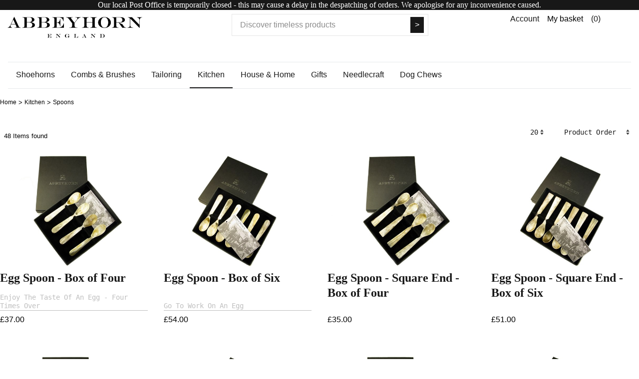

--- FILE ---
content_type: text/html; charset=utf-8
request_url: https://www.sitegolf.etailsystems.com/dept/spoons_d03372.htm
body_size: 347239
content:


<!DOCTYPE html>
<html id="htmlElement" lang="en">
<head><title>
	Spoons | Page 3
</title><script type="application/ld+json">{"@context" : "https://schema.org","@type" : "Organization","url" : "https://www.sitegolf.etailsystems.com","name" : "Abbeyhorn 2026","contactPoint" : []}</script>
<!-- Share_This -->
<script src="https://kit.fontawesome.com/651628678d.js" crossorigin="anonymous"></script>
<meta http-equiv="Content-type" content="text/html;charset=UTF-8" /><meta name="apple-mobile-web-app-capable" content="yes" /><meta name="apple-mobile-web-app-status-bar-style" content="black" /><meta property="og:site_name" content="Abbeyhorn 2026" /><meta name="viewport" content="width=device-width, initial-scale=1, maximum-scale=1" /><meta name="description" content="Adorn each room of your home with handmade horn accessories, practical and stylish. : page 3" /><meta name="keywords" content="serving spoons, salt spoon, tea caddy spoon, jam spoon, chutney spoon, mustard spoon, salad servers, horn serving spoons, tableware, flatware," /><meta name="robots" content="noindex,nofollow,noarchive" /><link type="text/css" rel="stylesheet" href="/bundle.css?pn=jqueryui&amp;index=1&amp;tag=0D&amp;sid=6291456&amp;min=N" media="screen" /><link type="text/css" rel="stylesheet" href="/bundle.css?pn=swiffy&amp;index=2&amp;tag=0D&amp;sid=6291456&amp;min=N" media="screen" /><link type="text/css" rel="stylesheet" href="/bundle.css?pn=sitepanes&amp;index=3&amp;tag=24D&amp;sid=6291456&amp;min=N" media="screen" /><link type="text/css" rel="stylesheet" href="/bundle.css?pn=nav&amp;index=4&amp;tag=1D&amp;sid=6291456&amp;min=N" media="screen" /><link type="text/css" rel="stylesheet" href="/bundle.css?pn=product&amp;index=5&amp;tag=3D&amp;sid=6291456&amp;min=N" media="screen" /><link type="text/css" rel="stylesheet" href="/bundle.css?pn=basket&amp;index=6&amp;tag=1D&amp;sid=6291456&amp;min=N" media="screen" /><link type="text/css" rel="stylesheet" href="/bundle.css?pn=basecomponents&amp;index=7&amp;tag=2D&amp;sid=6291456&amp;min=N" media="screen" /><script src="/js/jquery/t_2611612352/jquery-1.10.2.min.js"></script><script src="/js/jquery/t_2611612352/jquery-migrate-1.4.1.min.js"></script><script src="/js/jquery/t_2611612352/jquery-ui-1.9.2.min.js"></script><script src="/js/primarybundle.js?_t=22611732954D&amp;sid=6291456"></script></head>
<body id="body" class="nonmem vatex isnonmob" itemscope="" itemtype="https://schema.org/WebPage">
    <div id="cont">
	<div id="ptf">
		<div class="ext">
			<div class="art topMessage" id="a118259712">
	<div class="artp">
		<h6 style="text-align: center;">Our local Post Office is temporarily closed - this may cause a delay in the despatching of orders. We apologise for any inconvenience caused.</h6>
	</div>
</div>
		</div>
	</div><div id="site" class="dept">
		<!--Top panel 1--><div id="pt">
			<div class="ext">
				<div class="art [&quot;&quot;]" id="a142245897">
	<div class="artp">
		<a href="/" alt="Abbeyhorn England - Since 1749" title="Abbeyhorn England - Since 1749"><svg width="270" height="48" viewBox="0 0 270 48" fill="none" xmlns="http://www.w3.org/2000/svg" xmlns:xlink="http://www.w3.org/1999/xlink">
<rect width="270" height="48" fill="url(#pattern0_204_2412)"/>
<defs>
<pattern id="pattern0_204_2412" patternContentUnits="objectBoundingBox" width="1" height="1">
<use xlink:href="#image0_204_2412" transform="matrix(0.000255037 0 0 0.0014194 0 -1.36453)"/>
</pattern>
<image id="image0_204_2412" width="3921" height="1660" preserveAspectRatio="none" xlink:href="[data-uri]"/>
</defs>
</svg>
</a>
	</div>
</div><div class="art [&quot;&quot;]" id="a142278661">
	<div class="artp">
		<div class="searchtoggle">
<button onclick="mdrToggleSearch()"><i class="fa-solid fa-magnifying-glass"></i></button></button>
</div>
<script>
function mdrToggleSearch() {
   var element = document.getElementById("p53837826");
   element.classList.toggle("toggleSearch");
}
</script>
	</div>
</div><div class="search" id="p54231049">
					<!--start search form--><form method="get" action="https://www.sitegolf.etailsystems.com/shop/search.htm"><input name="kw" id="searchbox" size="24" placeholder="Discover timeless products" class="inputtext" /><input type="hidden" name="st" value="k" /><input type="submit" title=">" id="search" class="submit" name="search" value=">" onclick="var that=this;window.setTimeout(function (){that.disabled=true; window.setTimeout(function() {that.disabled=false;},500);},0);return true;" /></form><!--end search form-->
				</div><div class="info" id="p54231050">
					<ul><li><a href="https://www.sitegolf.etailsystems.com//useraccount.aspx.aspx?pn=account" title="Account" class="lnk">Account</a></li></ul>
				</div><div class="bskt hvrtrgr" id="p54231051">
					<div id="mybskt">
						<a href="https://www.sitegolf.etailsystems.com/basket.aspx?pn=go-to-checkout" class="bsktitems"><p id="bsktitems">0<span style="float: left;">Items: </span></p></a><a href="https://www.sitegolf.etailsystems.com/basket.aspx?pn=go-to-checkout" class="bsktvalue"><p id="bsktvalue" class="value">£0.00<span style="float: left;">Total: </span></p></a>My basket
					</div>
				</div><div class="home-hamburger">
	<button class="c-hamburger c-hamburger--htx visible-xs"><span>Toggle menu</span></button>
</div><div class="nav-wrapper">
	<ul class="nav"><li class="l1"><a href="https://www.sitegolf.etailsystems.com/dept/shoehorns_d01353.htm" title="A handmade traditional shoehorn, a great gift for any age.">Shoehorns</a></li><li class="classic l1"><a href="https://www.sitegolf.etailsystems.com/dept/combs-brushes_d01354.htm" title="Beautiful and unusual handmade gifts for the new arrival.">Combs & Brushes</a><ul class="l2"><li class="first-menu-item l2"><div class="">
		<a href="https://www.sitegolf.etailsystems.com/dept/combs_d01363.htm" class="txt" title="For the men with hair a beautiful and stylish handmade comb.">Combs</a>
	</div></li><li class="l2"><div class="">
		<a href="https://www.sitegolf.etailsystems.com/dept/hairbrushes_d01364.htm" class="txt" title="A beautiful handmade brush, perfect for any dressing table.">Hairbrushes</a>
	</div></li><li class="l2"><div class="">
		<a href="https://www.sitegolf.etailsystems.com/dept/brushes_d01365.htm" class="txt" title="A brush with a difference, practical but stylish and truly unique, no two are ever the same.">Brushes</a>
	</div></li><li class="l2"><div class="">
		<a href="https://www.sitegolf.etailsystems.com/dept/moustache-beard-care_d01366.htm" class="txt" title="Wonderful brushes and combs for the man who likes to keep his face neat and tidy.">Moustache & Beard Care</a>
	</div></li></ul></li><li class="classic l1"><a href="https://www.sitegolf.etailsystems.com/dept/tailoring_d01456.htm" title="Tailoring">Tailoring</a><ul class="l2"><li class="first-menu-item l2"><div class="">
		<a href="https://www.sitegolf.etailsystems.com/dept/shirt-collar-stiffeners_d01457.htm" class="txt" title="Shirt Collar Stiffeners">Shirt Collar Stiffeners</a>
	</div></li><li class="l2"><div class="">
		<a href="https://www.sitegolf.etailsystems.com/dept/personalised-cufflinks_d01458.htm" class="txt" title="Personalised Cufflinks">Personalised Cufflinks</a>
	</div></li><li class="l2"><div class="">
		<a href="https://www.sitegolf.etailsystems.com/dept/sgian-dubh-knife_d01459.htm" class="txt" title="Sgian Dubh Knife">Sgian Dubh Knife</a>
	</div></li></ul></li><li class="active-menu-item classic l1"><a href="https://www.sitegolf.etailsystems.com/dept/kitchen_d01356.htm" title="Adorn each room of your home with handmade horn accessories, practical and stylish.">Kitchen</a><ul class="l2"><li class="first-menu-item l2"><div class="">
		<a href="https://www.sitegolf.etailsystems.com/dept/spoons_d01372.htm" class="txt" title="Adorn each room of your home with handmade horn accessories, practical and stylish.">Spoons</a>
	</div></li><li class="l2"><div class="">
		<a href="https://www.sitegolf.etailsystems.com/dept/cutlery_d01374.htm" class="txt" title="A range of beautiful items, all practical but with a stylish twist.">Cutlery</a>
	</div></li><li class="l2"><div class="">
		<a href="https://www.sitegolf.etailsystems.com/dept/serving-sets_d01373.htm" class="txt" title="Our handmade stylish serving sets make the perfect wedding gift.">Serving Sets</a>
	</div></li><li class="l2"><div class="">
		<a href="https://www.sitegolf.etailsystems.com/dept/kitchen-utensils_d01375.htm" class="txt" title="A range of beautiful items, all practical but with a stylish twist.">Kitchen Utensils</a>
	</div></li><li class="l2"><div class="">
		<a href="https://www.sitegolf.etailsystems.com/dept/barware_d01376.htm" class="txt" title="Every well stocked bar needs elegant hand made barware.">Barware</a>
	</div></li><li class="l2"><div class="">
		<a href="https://www.sitegolf.etailsystems.com/dept/tableware_d01377.htm" class="txt" title="Our handmade stylish tableware makes the perfect wedding gift.">Tableware</a>
	</div></li><li class="l2"><div class="">
		<a href="https://www.sitegolf.etailsystems.com/dept/bowls-beakers_d01378.htm" class="txt" title="Our handmade stylish bowls &amp; beakers make the perfect wedding gift.">Bowls & Beakers</a>
	</div></li><li class="l2"><div class="">
		<a href="https://www.sitegolf.etailsystems.com/dept/drinking-mugs_d01460.htm" class="txt" title="Drinking Mugs">Drinking Mugs</a>
	</div></li></ul></li><li class="classic l1"><a href="https://www.sitegolf.etailsystems.com/dept/house-home_d01357.htm" title="Adorn each room of your home with handmade horn accessories, practical and stylish.">House & Home</a><ul class="l2"><li class="first-menu-item l2"><div class="">
		<a href="https://www.sitegolf.etailsystems.com/dept/shoecare_d01379.htm" class="txt" title="Take care of your shoes with our traditional shoe care products including shoe polishing bones.">Shoecare</a>
	</div></li><li class="l2"><div class="">
		<a href="https://www.sitegolf.etailsystems.com/dept/walking-sticks_d01371.htm" class="txt" title="Handmade walking, hiking and wading sticks on hazel or blackthorn.">Walking Sticks</a>
	</div></li><li class="l2"><div class="">
		<a href="https://www.sitegolf.etailsystems.com/dept/bathroom_d01381.htm" class="txt" title="A range of natural horn handmade accessories for use in the bathroom.">Bathroom</a>
	</div></li><li class="l2"><div class="">
		<a href="https://www.sitegolf.etailsystems.com/dept/office_d01382.htm" class="txt" title="Adorn each room of your home with handmade horn accessories, practical and stylish.">Office</a>
	</div></li></ul></li><li class="classic l1"><a href="https://www.sitegolf.etailsystems.com/dept/gifts_d01359.htm" title="Gift ideas for every occasion - birthdays, christmas, weddings and christenings.">Gifts</a><ul class="l2"><li class="first-menu-item l2"><div class="">
		<a href="https://www.sitegolf.etailsystems.com/dept/top-gifts_d01461.htm" class="txt" title="Top Gifts">Top Gifts</a>
	</div></li><li class="l2"><div class="">
		<a href="https://www.sitegolf.etailsystems.com/dept/gifts-for-her_d01463.htm" class="txt" title="Gifts For Her">Gifts For Her</a>
	</div></li><li class="l2"><div class="">
		<a href="https://www.sitegolf.etailsystems.com/dept/gifts-for-him_d01462.htm" class="txt" title="Gifts For Him">Gifts For Him</a>
	</div></li><li class="l2"><div class="">
		<a href="https://www.sitegolf.etailsystems.com/dept/wedding_d01395.htm" class="txt" title="Wedding">Wedding</a>
	</div></li><li class="l2"><div class="">
		<a href="https://www.sitegolf.etailsystems.com/dept/christening_d01396.htm" class="txt" title="Beautiful hornware lasts a lifetime, the perfect first gift.">Christening</a>
	</div></li><li class="l2"><div class="">
		<a href="https://www.sitegolf.etailsystems.com/dept/scottish-gifts_d01397.htm" class="txt" title="A large range of handmade gifts and accessories with a distinctly scottish feel.">Scottish Gifts</a>
	</div></li><li class="l2"><div class="">
		<a href="https://www.sitegolf.etailsystems.com/dept/fishing-gifts_d01464.htm" class="txt" title="Fishing Gifts">Fishing Gifts</a>
	</div></li><li class="l2"><div class="">
		<a href="https://www.sitegolf.etailsystems.com/dept/vikings_d01465.htm" class="txt" title="Our range of re-enactment items will assist your living in years gone by.">Vikings</a>
	</div><ul class="l3"><li class="l3"><div class="">
		<a href="https://www.sitegolf.etailsystems.com/dept/bugels_d01466.htm" class="txt" title="A traditional noise maker, add it to your band.">Bugels</a>
	</div></li><li class="l3"><div class="">
		<a href="https://www.sitegolf.etailsystems.com/dept/drinking-horns_d01467.htm" class="txt" title="Drink and be merry, choose from our range of distinctive and organic vessels.">Drinking Horns</a>
	</div></li><li class="l3"><div class="">
		<a href="https://www.sitegolf.etailsystems.com/dept/drinking-mugs_d01468.htm" class="txt" title="Drinking Mugs">Drinking Mugs</a>
	</div></li></ul></li></ul></li><li class="l1"><a href="https://www.sitegolf.etailsystems.com/dept/needlecraft_d01469.htm" title="Add a special touch to your needlecraft with our range of stylish haberdashery.">Needlecraft</a></li><li class="l1"><a href="https://www.sitegolf.etailsystems.com/dept/dog-chews_d01471.htm" title="Dog Chews">Dog Chews</a></li></ul>
</div>
			</div>
		</div><!--Middle panel--><div id="pmid" class="page_dept">
			<div class="pmfull" id="fs">

			</div><!--Main panel--><div class="pmfull" id="pm">
				<div class="bdcb">
					<ul class="crumb" itemscope="" itemtype="https://schema.org/BreadcrumbList"><li><a href="https://www.sitegolf.etailsystems.com/">Home</a></li><li itemprop="itemListElement" itemscope itemtype="https://schema.org/ListItem"><a href="https://www.sitegolf.etailsystems.com/dept/kitchen_d01356.htm" itemprop="item" title="Adorn each room of your home with handmade horn accessories, practical and stylish."><span itemprop="name">Kitchen</span></a><meta itemprop="position" content="1"></meta></li><li itemprop="itemListElement" itemscope itemtype="https://schema.org/ListItem"><a href="https://www.sitegolf.etailsystems.com/dept/spoons_d01372.htm" itemprop="item" title="Adorn each room of your home with handmade horn accessories, practical and stylish."><h1><span itemprop="name">Spoons</span></h1></a><meta itemprop="position" content="2"></meta></li></ul>
				</div><div id="prom-1559461869" class="pmind">

				</div><div id="dw372" class="deptwrap">
					<div class="searchheader">
						<h5 id="rescou">48 Items found</h5><form method="get" name="dispord" class="do" action="https://www.sitegolf.etailsystems.com/dept/spoons_d01372.htm"><input type="hidden" name="rpp" value="20"></input><label for="dord">Sort by</label><select name="dord" id="dord" onchange="document.dispord.submit()"><option value="1">Description</option><option value="2">Price ascending</option><option value="3">Price descending</option><option value="7">Latest arrivals</option><option value="8">Best sellers</option><option value="10">Default</option><option value="11" selected="selected">Product Order</option></select></form><form method="get" name="rpp" class="rpp" action="https://www.sitegolf.etailsystems.com/dept/spoons_d01372.htm"><input type="hidden" name="dord" value="11"></input><label for="rpp">Items per page</label><select name="rpp" id="rpp" onchange="document.rpp.submit()"><option value="20" selected="selected">20</option><option value="40">40</option><option value="80">80</option><option value="0">All</option></select></form><div class="paging" data-maxnopages="99">
							<label>Page:</label><a href="https://www.sitegolf.etailsystems.com/dept/spoons_d01372.htm?rrp=20&dord=11"> 1 </a><a href="https://www.sitegolf.etailsystems.com/dept/spoons_d02372.htm?rrp=20&dord=11"> 2 </a> <span class="currpg">3</span> <a href="https://www.sitegolf.etailsystems.com/dept/spoons_d00372.htm?rrp=20&dord=11"> Show all</a>
						</div>
					</div><div id="sr">
						<div class="fprd" id="p-1855717356" itemscope="itemscope" itemscope itemtype="https://schema.org/Product">
							<div itemprop="offers" itemscope itemtype="https://schema.org/Offer">
								<meta itemprop="priceCurrency" content="GBP" /><meta itemprop="price" content="37.00" /><meta itemprop="image" href="https://s3-eu-west-1.amazonaws.com/abbeyhorncouk/i/pmi/oxhorn_egg_spoons_four_boxed_4esb.jpg?_t=2156115225" /><meta itemprop="image" href="https://s3-eu-west-1.amazonaws.com/abbeyhorncouk/i/pli/spoon_oxhorn_egg_es.jpg?_t=2151122644" /><meta itemprop="availability" content="https://schema.org/InStock" /><meta itemprop="itemCondition" content="https://schema.org/NewCondition" /><meta itemprop="url" content="https://www.sitegolf.etailsystems.com/buy/egg-spoon-box-of-four_588.htm" />
							</div><meta itemprop="sku" content="4ESB" /><div class="fprdimg">
								<a href="https://www.sitegolf.etailsystems.com/buy/egg-spoon-box-of-four_588.htm" class="img"><img title="Egg Spoon - Box of Four" width="562" height="422" itemprop="image" src="https://s3-eu-west-1.amazonaws.com/abbeyhorncouk/i/plt/oxhorn_egg_spoons_four_boxed_4esb.jpg?_t=2156115225" alt="Egg Spoon - Box of Four" style="margin-top:70px;margin-bottom:70px;" /></a><meta itemprop="image" content="https://s3-eu-west-1.amazonaws.com/abbeyhorncouk/i/pmi/oxhorn_egg_spoons_four_boxed_4esb.jpg?_t=2156115225" />
							</div><div class="fprdtitle">
								<a href="https://www.sitegolf.etailsystems.com/buy/egg-spoon-box-of-four_588.htm" title="Egg Spoon - Box of Four" class="lnk"><span itemprop="name">Egg Spoon - Box of Four</span></a>
							</div><div class="strap">
								<p>Enjoy The Taste Of An Egg - Four Times Over</p>
							</div><div class="price">
								<label for="price1645603949">Our price</label><h6 id="price1645603949">£37.00</h6>
							</div><!--Buy not enabled-->
						</div><div class="fprd" id="p-1855717352" itemscope="itemscope" itemscope itemtype="https://schema.org/Product">
							<div itemprop="offers" itemscope itemtype="https://schema.org/Offer">
								<meta itemprop="priceCurrency" content="GBP" /><meta itemprop="price" content="54.00" /><meta itemprop="image" href="https://s3-eu-west-1.amazonaws.com/abbeyhorncouk/i/pmi/oxhorn_egg_spoons_six_boxed_6esb.jpg?_t=2156115237" /><meta itemprop="image" href="https://s3-eu-west-1.amazonaws.com/abbeyhorncouk/i/pli/spoon_oxhorn_egg_es.jpg?_t=2151122644" /><meta itemprop="availability" content="https://schema.org/InStock" /><meta itemprop="itemCondition" content="https://schema.org/NewCondition" /><meta itemprop="url" content="https://www.sitegolf.etailsystems.com/buy/egg-spoon-box-of-six_589.htm" />
							</div><meta itemprop="sku" content="6ESB" /><div class="fprdimg">
								<a href="https://www.sitegolf.etailsystems.com/buy/egg-spoon-box-of-six_589.htm" class="img"><img title="Egg Spoon - Box of Six" width="562" height="422" itemprop="image" src="https://s3-eu-west-1.amazonaws.com/abbeyhorncouk/i/plt/oxhorn_egg_spoons_six_boxed_6esb.jpg?_t=2156115237" alt="Egg Spoon - Box of Six" style="margin-top:70px;margin-bottom:70px;" /></a><meta itemprop="image" content="https://s3-eu-west-1.amazonaws.com/abbeyhorncouk/i/pmi/oxhorn_egg_spoons_six_boxed_6esb.jpg?_t=2156115237" />
							</div><div class="fprdtitle">
								<a href="https://www.sitegolf.etailsystems.com/buy/egg-spoon-box-of-six_589.htm" title="Egg Spoon - Box of Six" class="lnk"><span itemprop="name">Egg Spoon - Box of Six</span></a>
							</div><div class="strap">
								<p>Go To Work On An Egg</p>
							</div><div class="price">
								<label for="price1254439113">Our price</label><h6 id="price1254439113">£54.00</h6>
							</div><!--Buy not enabled-->
						</div><div class="fprd" id="p-1851228157" itemscope="itemscope" itemscope itemtype="https://schema.org/Product">
							<div itemprop="offers" itemscope itemtype="https://schema.org/Offer">
								<meta itemprop="priceCurrency" content="GBP" /><meta itemprop="price" content="35.00" /><meta itemprop="image" href="https://s3-eu-west-1.amazonaws.com/abbeyhorncouk/i/pmi/oxhorn_egg_spoons_square_end_four_boxed_t2pb.jpg?_t=215611525" /><meta itemprop="image" href="https://s3-eu-west-1.amazonaws.com/abbeyhorncouk/i/pli/spoon_oxhorn_egg_square_end_t1p.jpg?_t=2151122655" /><meta itemprop="availability" content="https://schema.org/InStock" /><meta itemprop="itemCondition" content="https://schema.org/NewCondition" /><meta itemprop="url" content="https://www.sitegolf.etailsystems.com/buy/egg-spoon-square-end-box-of-four_618.htm" />
							</div><meta itemprop="sku" content="T2PB" /><div class="fprdimg">
								<a href="https://www.sitegolf.etailsystems.com/buy/egg-spoon-square-end-box-of-four_618.htm" class="img"><img title="Egg Spoon - Square End - Box of Four" width="562" height="422" itemprop="image" src="https://s3-eu-west-1.amazonaws.com/abbeyhorncouk/i/plt/oxhorn_egg_spoons_square_end_four_boxed_t2pb.jpg?_t=215611525" alt="Egg Spoon - Square End - Box of Four" style="margin-top:70px;margin-bottom:70px;" /></a><meta itemprop="image" content="https://s3-eu-west-1.amazonaws.com/abbeyhorncouk/i/pmi/oxhorn_egg_spoons_square_end_four_boxed_t2pb.jpg?_t=215611525" />
							</div><div class="fprdtitle">
								<a href="https://www.sitegolf.etailsystems.com/buy/egg-spoon-square-end-box-of-four_618.htm" title="Egg Spoon - Square End - Box of Four" class="lnk"><span itemprop="name">Egg Spoon - Square End - Box of Four</span></a>
							</div><div class="price">
								<label for="price425404470">Our price</label><h6 id="price425404470">£35.00</h6>
							</div><!--Buy not enabled-->
						</div><div class="fprd" id="p-1851228155" itemscope="itemscope" itemscope itemtype="https://schema.org/Product">
							<div itemprop="offers" itemscope itemtype="https://schema.org/Offer">
								<meta itemprop="priceCurrency" content="GBP" /><meta itemprop="price" content="51.00" /><meta itemprop="image" href="https://s3-eu-west-1.amazonaws.com/abbeyhorncouk/i/pmi/oxhorn_egg_spoons_square_end_six_boxed_t3pb.jpg?_t=215611532" /><meta itemprop="image" href="https://s3-eu-west-1.amazonaws.com/abbeyhorncouk/i/pli/spoon_oxhorn_egg_square_end_t1p.jpg?_t=2151122655" /><meta itemprop="availability" content="https://schema.org/InStock" /><meta itemprop="itemCondition" content="https://schema.org/NewCondition" /><meta itemprop="url" content="https://www.sitegolf.etailsystems.com/buy/egg-spoon-square-end-box-of-six_619.htm" />
							</div><meta itemprop="sku" content="T3PB" /><div class="fprdimg">
								<a href="https://www.sitegolf.etailsystems.com/buy/egg-spoon-square-end-box-of-six_619.htm" class="img"><img title="Egg Spoon - Square End - Box of Six | Cow Horn Egg Spoons" width="562" height="422" itemprop="image" src="https://s3-eu-west-1.amazonaws.com/abbeyhorncouk/i/plt/oxhorn_egg_spoons_square_end_six_boxed_t3pb.jpg?_t=215611532" alt="Egg Spoon - Square End - Box of Six | Cow Horn Egg Spoons" style="margin-top:70px;margin-bottom:70px;" /></a><meta itemprop="image" content="https://s3-eu-west-1.amazonaws.com/abbeyhorncouk/i/pmi/oxhorn_egg_spoons_square_end_six_boxed_t3pb.jpg?_t=215611532" />
							</div><div class="fprdtitle">
								<a href="https://www.sitegolf.etailsystems.com/buy/egg-spoon-square-end-box-of-six_619.htm" title="Egg Spoon - Square End - Box of Six | Cow Horn Egg Spoons" class="lnk"><span itemprop="name">Egg Spoon - Square End - Box of Six</span></a>
							</div><div class="price">
								<label for="price2075095571">Our price</label><h6 id="price2075095571">£51.00</h6>
							</div><!--Buy not enabled-->
						</div><div class="fprd" id="p-1851228159" itemscope="itemscope" itemscope itemtype="https://schema.org/Product">
							<div itemprop="offers" itemscope itemtype="https://schema.org/Offer">
								<meta itemprop="priceCurrency" content="GBP" /><meta itemprop="price" content="37.00" /><meta itemprop="image" href="https://s3-eu-west-1.amazonaws.com/abbeyhorncouk/i/pmi/oxhorn_egg_spoons_thistle_end_four_boxed_t2tb.jpg?_t=2156115314" /><meta itemprop="image" href="https://s3-eu-west-1.amazonaws.com/abbeyhorncouk/i/pli/spoon_oxhorn_egg_thistle_square_end_t1t.jpg?_t=215112275" /><meta itemprop="availability" content="https://schema.org/InStock" /><meta itemprop="itemCondition" content="https://schema.org/NewCondition" /><meta itemprop="url" content="https://www.sitegolf.etailsystems.com/buy/egg-spoon-thistle-end-box-of-four_617.htm" />
							</div><meta itemprop="sku" content="T2TB" /><div class="fprdimg">
								<a href="https://www.sitegolf.etailsystems.com/buy/egg-spoon-thistle-end-box-of-four_617.htm" class="img"><img title="Egg Spoon - Thistle End - Box of Four" width="562" height="422" itemprop="image" src="https://s3-eu-west-1.amazonaws.com/abbeyhorncouk/i/plt/oxhorn_egg_spoons_thistle_end_four_boxed_t2tb.jpg?_t=2156115314" alt="Egg Spoon - Thistle End - Box of Four" style="margin-top:70px;margin-bottom:70px;" /></a><meta itemprop="image" content="https://s3-eu-west-1.amazonaws.com/abbeyhorncouk/i/pmi/oxhorn_egg_spoons_thistle_end_four_boxed_t2tb.jpg?_t=2156115314" />
							</div><div class="fprdtitle">
								<a href="https://www.sitegolf.etailsystems.com/buy/egg-spoon-thistle-end-box-of-four_617.htm" title="Egg Spoon - Thistle End - Box of Four" class="lnk"><span itemprop="name">Egg Spoon - Thistle End - Box of Four</span></a>
							</div><div class="price">
								<label for="price239199280">Our price</label><h6 id="price239199280">£37.00</h6>
							</div><!--Buy not enabled-->
						</div><div class="fprd" id="p-1851228160" itemscope="itemscope" itemscope itemtype="https://schema.org/Product">
							<div itemprop="offers" itemscope itemtype="https://schema.org/Offer">
								<meta itemprop="priceCurrency" content="GBP" /><meta itemprop="price" content="54.00" /><meta itemprop="image" href="https://s3-eu-west-1.amazonaws.com/abbeyhorncouk/i/pmi/oxhorn_egg_spoons_thistle_end_six_boxed_t3tb.jpg?_t=2156115328" /><meta itemprop="image" href="https://s3-eu-west-1.amazonaws.com/abbeyhorncouk/i/pli/spoon_oxhorn_egg_thistle_square_end_t1t.jpg?_t=215112275" /><meta itemprop="availability" content="https://schema.org/InStock" /><meta itemprop="itemCondition" content="https://schema.org/NewCondition" /><meta itemprop="url" content="https://www.sitegolf.etailsystems.com/buy/egg-spoon-thistle-end-box-of-six_616.htm" />
							</div><meta itemprop="sku" content="T3TB" /><div class="fprdimg">
								<a href="https://www.sitegolf.etailsystems.com/buy/egg-spoon-thistle-end-box-of-six_616.htm" class="img"><img title="Egg Spoon - Thistle End - Box of Six" width="562" height="422" itemprop="image" src="https://s3-eu-west-1.amazonaws.com/abbeyhorncouk/i/plt/oxhorn_egg_spoons_thistle_end_six_boxed_t3tb.jpg?_t=2156115328" alt="Egg Spoon - Thistle End - Box of Six" style="margin-top:70px;margin-bottom:70px;" /></a><meta itemprop="image" content="https://s3-eu-west-1.amazonaws.com/abbeyhorncouk/i/pmi/oxhorn_egg_spoons_thistle_end_six_boxed_t3tb.jpg?_t=2156115328" />
							</div><div class="fprdtitle">
								<a href="https://www.sitegolf.etailsystems.com/buy/egg-spoon-thistle-end-box-of-six_616.htm" title="Egg Spoon - Thistle End - Box of Six" class="lnk"><span itemprop="name">Egg Spoon - Thistle End - Box of Six</span></a>
							</div><div class="price">
								<label for="price1637076310">Our price</label><h6 id="price1637076310">£54.00</h6>
							</div><!--Buy not enabled-->
						</div><div class="fprd" id="p-1855881213" itemscope="itemscope" itemscope itemtype="https://schema.org/Product">
							<div itemprop="offers" itemscope itemtype="https://schema.org/Offer">
								<meta itemprop="priceCurrency" content="GBP" /><meta itemprop="price" content="31.50" /><meta itemprop="image" href="https://s3-eu-west-1.amazonaws.com/abbeyhorncouk/i/pmi/bone_egg_spoons_four_boxed_4besb.jpg?_t=21561254" /><meta itemprop="image" href="https://s3-eu-west-1.amazonaws.com/abbeyhorncouk/i/pli/spoon_cow_bone_egg_be.jpg?_t=2151122525" /><meta itemprop="availability" content="https://schema.org/InStock" /><meta itemprop="itemCondition" content="https://schema.org/NewCondition" /><meta itemprop="url" content="https://www.sitegolf.etailsystems.com/buy/egg-spoon-bone-box-of-four_584.htm" />
							</div><meta itemprop="sku" content="4BESB" /><div class="fprdimg">
								<a href="https://www.sitegolf.etailsystems.com/buy/egg-spoon-bone-box-of-four_584.htm" class="img"><img title="Egg Spoon - Bone - Box of Four" width="562" height="422" itemprop="image" src="https://s3-eu-west-1.amazonaws.com/abbeyhorncouk/i/plt/bone_egg_spoons_four_boxed_4besb.jpg?_t=21561254" alt="Egg Spoon - Bone - Box of Four" style="margin-top:70px;margin-bottom:70px;" /></a><meta itemprop="image" content="https://s3-eu-west-1.amazonaws.com/abbeyhorncouk/i/pmi/bone_egg_spoons_four_boxed_4besb.jpg?_t=21561254" />
							</div><div class="fprdtitle">
								<a href="https://www.sitegolf.etailsystems.com/buy/egg-spoon-bone-box-of-four_584.htm" title="Egg Spoon - Bone - Box of Four" class="lnk"><span itemprop="name">Egg Spoon - Bone - Box of Four</span></a>
							</div><div class="strap">
								<p>Here's A Handfull For Humpty!</p>
							</div><div class="price">
								<label for="price1422326678">Our price</label><h6 id="price1422326678">£31.50</h6>
							</div><!--Buy not enabled-->
						</div><div class="fprd" id="p-1855881214" itemscope="itemscope" itemscope itemtype="https://schema.org/Product">
							<div itemprop="offers" itemscope itemtype="https://schema.org/Offer">
								<meta itemprop="priceCurrency" content="GBP" /><meta itemprop="price" content="47.00" /><meta itemprop="image" href="https://s3-eu-west-1.amazonaws.com/abbeyhorncouk/i/pmi/bone_egg_spoons_six_boxed_6besb.jpg?_t=215612554" /><meta itemprop="image" href="https://s3-eu-west-1.amazonaws.com/abbeyhorncouk/i/pli/spoon_cow_bone_egg_be.jpg?_t=2151122525" /><meta itemprop="availability" content="https://schema.org/InStock" /><meta itemprop="itemCondition" content="https://schema.org/NewCondition" /><meta itemprop="url" content="https://www.sitegolf.etailsystems.com/buy/egg-spoon-bone-box-of-six_583.htm" />
							</div><meta itemprop="sku" content="6BESB" /><div class="fprdimg">
								<a href="https://www.sitegolf.etailsystems.com/buy/egg-spoon-bone-box-of-six_583.htm" class="img"><img title="Egg Spoon - Bone - Box of Six" width="562" height="422" itemprop="image" src="https://s3-eu-west-1.amazonaws.com/abbeyhorncouk/i/plt/bone_egg_spoons_six_boxed_6besb.jpg?_t=215612554" alt="Egg Spoon - Bone - Box of Six" style="margin-top:70px;margin-bottom:70px;" /></a><meta itemprop="image" content="https://s3-eu-west-1.amazonaws.com/abbeyhorncouk/i/pmi/bone_egg_spoons_six_boxed_6besb.jpg?_t=215612554" />
							</div><div class="fprdtitle">
								<a href="https://www.sitegolf.etailsystems.com/buy/egg-spoon-bone-box-of-six_583.htm" title="Egg Spoon - Bone - Box of Six" class="lnk"><span itemprop="name">Egg Spoon - Bone - Box of Six</span></a>
							</div><div class="strap">
								<p>One For Every Member Of The Family</p>
							</div><div class="price">
								<label for="price1597059192">Our price</label><h6 id="price1597059192">£47.00</h6>
							</div><!--Buy not enabled-->
						</div>
					</div><div class="searchfooter">
						<div class="paging" data-maxnopages="99">
							<label>Page:</label><a href="https://www.sitegolf.etailsystems.com/dept/spoons_d01372.htm?rrp=20&dord=11"> 1 </a><a href="https://www.sitegolf.etailsystems.com/dept/spoons_d02372.htm?rrp=20&dord=11"> 2 </a> <span class="currpg">3</span> <a href="https://www.sitegolf.etailsystems.com/dept/spoons_d00372.htm?rrp=20&dord=11"> Show all</a>
						</div>
					</div>
				</div><script>var searchQuery = {"searchType":13,"advancedSearch":false,"keywords":"","advShortDescription":"","advBrand":"","advManufacturer":"","advModel":"","advDepartmentId":null,"advType":null,"advCondition":null,"promotionNumber":null,"pageNumber":3,"searchId":372,"email":null,"brands":[],"brandNames":[],"manufacturer":[],"manufacturerNames":[],"departmentNames":[],"departmentIds":[],"departments":[],"attributes":[],"displayOrder":11,"resultsPerPage":20};</script>
			</div><!--Main panel end-->
		</div><!--Middle Panel end--><!--Footer Panel--><div id="pf">
			<div class="ext">
				<div class="art fullWidth" id="a142278665">
	<div class="artp">
		<div class="swiffy-slider slider-trustedby slider-item-show4 slider-nav-outside slider-nav-dark slider-nav-sm slider-nav-visible slider-nav-page slider-item-snapstart slider-nav-autopause slider-item-ratio slider-item-ratio-contain slider-item-ratio-32x9 bg-white shadow-lg py-3 py-lg-4">


<div class="slider-container">

<div>
    <img src="https://s3-eu-west-1.amazonaws.com/abbeyhorncouk/i/art/libertylondon.png" loading="lazy" alt="Wentworth Pewter">
</div>
<div>
    <img src="https://s3-eu-west-1.amazonaws.com/abbeyhorncouk/i/art/financialtimes.png" loading="lazy" alt="Select Catering Solutions">
</div>
<div>
    <img src="https://s3-eu-west-1.amazonaws.com/abbeyhorncouk/i/art/townandcountry.png" loading="lazy" alt="Beam Feature">
</div>

<div>
    <img src="https://s3-eu-west-1.amazonaws.com/abbeyhorncouk/i/art/theroyalhousehold.png" loading="lazy" alt="Straits Trading">
</div>
<div>
    <img src="https://s3-eu-west-1.amazonaws.com/abbeyhorncouk/i/art/thetimes.png" loading="lazy" alt="Gem Imports">
</div>
<div>
    <img src="https://s3-eu-west-1.amazonaws.com/abbeyhorncouk/i/art/horseandhound.png" loading="lazy" alt="Glencrest">
</div>


</div >

    <button type="button" class="slider-nav" aria-label="Go left"></button>
    <button type="button" class="slider-nav slider-nav-next" aria-label="Go left"></button>
</div>
	</div>
</div><div class="art [&quot;&quot;]" id="a142245898">
	<div class="artp">
		<a href="/" alt="Abbeyhorn England - Since 1749" title="Abbeyhorn England - Since 1749"><svg width="1440" height="119" viewBox="0 0 1440 119" fill="none" xmlns="http://www.w3.org/2000/svg" xmlns:xlink="http://www.w3.org/1999/xlink">
<rect x="-4" width="1454" height="119" fill="url(#pattern0_204_2637)"/>
<defs>
<pattern id="pattern0_204_2637" patternContentUnits="objectBoundingBox" width="1" height="1">
<use xlink:href="#image0_204_2637" transform="matrix(0.000255037 0 0 0.00311525 0 -3.27213)"/>
</pattern>
<image id="image0_204_2637" width="3921" height="1660" preserveAspectRatio="none" xlink:href="[data-uri]"/>
</defs>
</svg>
</a>
	</div>
</div>
			</div>
		</div><!--Bottom panel 3--><div id="pb">
			<div class="ext">
				<div class="art [&quot;&quot;]" id="a142278660">
	<div class="artp">
		<svg width="109" height="109" viewBox="0 0 109 109" fill="none" xmlns="http://www.w3.org/2000/svg">
<path d="M56.8183 0L70.4768 28.8159C70.9 28.8761 70.7073 28.2457 70.7171 27.9437C70.8598 23.9447 70.428 20.0899 69.428 16.2351C69.1207 15.0496 68.4415 14.0007 68.5207 12.7813L90.1037 12.7775C94.4524 27.7695 91.7366 44.1575 84.4842 57.6569C88.2866 65.0194 91.4354 73.2566 95.4622 80.4462C98.272 85.4627 102.606 90.6071 108.772 90.3238L109 92.9706H71.4488L71.4512 90.4667C74.6622 90.3903 80.55 89.6897 81.1866 85.563C81.8634 81.1755 76.7195 73.8456 75.3463 69.665C72.0159 72.3092 68.7951 75.2166 64.8659 76.936C64.7622 77.5074 64.9 77.3333 65.1768 77.4911C67.5025 78.8133 70.8183 79.3559 73.2915 80.4249C73.7586 80.8221 73.7963 81.6142 73.422 82.0954C73.0134 82.6205 69.7464 82.9087 68.8976 82.9563C66.4634 83.0954 63.2695 83.0854 60.8305 82.9563C57.9781 82.8047 54.0988 81.6292 51.5768 81.673C49.0549 81.7169 45.5927 82.7846 42.7939 82.9438C40.2854 83.0867 37.0012 83.0992 34.4951 82.9563C33.6354 82.9075 30.8488 82.6593 30.25 82.3072C29.6903 81.9776 29.5829 81.267 29.8671 80.6868C30.111 80.188 36.9439 78.213 38.2159 77.4899C38.4927 77.3333 38.6305 77.5062 38.5268 76.9347C34.1781 74.9083 30.3585 71.8017 26.9451 68.4155C25.1207 71.7904 23.1451 75.2116 21.6598 78.7669C20.6707 81.1342 19.0915 84.5754 20.622 86.9377C22.6098 90.008 27.7573 90.1547 30.9695 90.4617V92.9681H0L0.228048 90.3201C2.5378 89.9654 5.36829 89.5406 7.48415 88.5055C10.7549 86.9039 14.0634 80.1542 15.8927 76.8483C18.272 72.5486 20.4293 68.106 22.6439 63.7123C22.722 63.1296 20.6159 60.4164 20.139 59.6181C11.8293 45.7014 8.7305 28.6655 13.2878 12.775L34.872 12.7788C34.589 14.9543 33.6293 17.0309 33.2305 19.2365C31.9976 26.0589 32.6512 33.365 34.0171 40.0921L53.8927 0H56.8183ZM33.6537 13.7826H13.9024C7.65732 38.8252 19.0854 68.6248 43.3464 78.1215C51.8561 81.4525 62.489 82.722 71.5427 81.663C71.7963 81.633 72.6866 81.5628 72.6659 81.1943C56.0524 76.5713 41.6439 65.5282 35.422 48.6765C31.4415 37.8953 30.1683 24.8608 33.6537 13.7826ZM89.4939 13.7826H69.7427C71.7829 19.4884 71.7073 25.3308 71.8085 31.3311C75.9 39.1848 79.2195 47.9434 83.5232 55.638C83.6659 55.8936 83.5134 56.2683 84.0049 56.1342C84.3037 56.0528 86.3244 51.4862 86.611 50.7894C91.4403 39.0395 92.4963 26.2017 89.4939 13.7826ZM51.4573 18.5447L36.6951 49.1427C37.3171 50.6403 40.7646 58.2471 41.8683 58.5918H61.5268C62.5695 57.5165 66.1415 51.4661 65.9866 50.362C61.4598 40.6473 57.4488 30.6531 52.8829 20.9609C52.7439 20.6651 51.7122 18.348 51.4573 18.546V18.5447ZM69.4988 58.6381C68.9329 56.2796 67.5707 54.1354 66.6951 51.8696L62.9159 58.6381H69.5H69.4988ZM58.5256 62.6483H44.8707C44.7646 63.0857 45.0464 63.1496 45.2354 63.4015C45.8598 64.2399 50.9744 69.3166 51.6171 69.3705C52.5085 69.3191 58.9122 62.9403 58.5268 62.6471L58.5256 62.6483ZM71.8976 62.6884L60.1598 62.6985L52.6732 70.2878C54.6415 71.7177 56.6439 73.1188 58.7634 74.3055C59.5024 74.7191 62.5951 76.4573 63.1342 76.5525C63.9598 76.6991 68.3744 73.7967 69.3317 73.1263C70.0756 72.605 74.3 69.3717 74.5073 68.9043C74.6573 68.5659 74.5951 68.4757 74.5183 68.1599C74.1476 66.6172 72.3061 64.3865 71.8976 62.6884ZM49.0146 80.9437L40.1207 77.9235L30.7256 81.3159C36.0256 82.2784 42.0305 82.1605 47.4012 81.4099C47.7707 81.3585 48.872 81.2871 49.0146 80.9424V80.9437Z" fill="white"/>
<path d="M18.7858 96.1763V101.305C18.0443 100.509 18.0837 99.3482 17.4345 98.358C17.0812 97.8193 15.8446 96.6893 15.2989 96.6893H11.362V102.588C12.765 102.851 13.9296 102.125 14.4899 100.64C14.7566 99.9343 14.6452 98.8839 15.1864 98.485V106.949C14.4911 106.128 14.5799 104.54 13.7676 103.695C13.1825 103.086 12.117 103.046 11.362 103.102V108.745C14.8905 108.959 18.0556 108.057 18.7892 103.615C18.8725 103.542 19.2359 103.951 19.2359 103.999V109H6.41235L8.43091 108.096C8.59406 107.937 8.7212 107.708 8.78758 107.476C9.00474 106.713 9.02162 98.8082 8.83935 97.8988C8.76509 97.5307 8.58618 97.1767 8.30151 96.9728C7.60841 96.4751 6.50912 97.0908 6.63739 96.1763H18.7858Z" fill="white"/>
<path d="M51.2944 96.1763V102.845L49.7433 99.0763C48.5863 97.4294 47.0525 96.352 44.8829 96.6893V107.332C44.8829 109.129 48.8174 107.92 49.424 109H37.4026C37.3678 108.401 37.3104 108.546 37.798 108.487C38.4313 108.41 41.6765 108.686 41.6765 107.59V96.6906C38.6744 96.2391 36.7319 98.5311 35.9169 101.035C35.7085 101.675 36.14 102.792 35.265 102.589V96.1776H51.293L51.2944 96.1763Z" fill="white"/>
<path d="M34.3226 96.6755V100.85C33.2274 100.649 33.157 99.1648 32.4161 98.3825C30.9152 96.7996 26.0543 95.6477 24.7504 97.6776C23.8765 99.0383 24.9871 99.8844 26.2526 100.369C28.8859 101.379 35.6917 101.501 35.2439 105.519C34.9202 108.422 31.4104 109.262 28.8437 108.933C27.1892 108.72 25.3672 107.104 23.7319 107.998C23.0883 108.351 23.2981 109.06 22.5535 108.952V103.305C23.3199 103.185 23.2073 104.388 23.5259 104.95C24.4459 106.57 26.932 108.197 28.8437 108.44C30.5186 108.654 33.7149 108.439 33.3016 106.14C32.7706 103.187 21.8369 104.197 22.4677 99.4153C22.835 96.6252 26.3127 95.9301 28.7567 96.247C29.9594 96.4029 32.649 97.9294 33.299 97.5389C33.6381 97.335 33.6343 96.527 34.3239 96.6731L34.3226 96.6755Z" fill="white"/>
<path d="M99.2632 105.082C100.097 106.007 99.2797 107.354 98.4423 107.817C102.125 110.188 103.394 106.011 103.044 102.593C99.4564 107.139 93.0439 100.353 97.9671 97.09C103.088 93.6958 107.548 100.471 105.108 105.728C103.875 108.387 99.9996 110.185 97.7718 108.07C95.544 105.956 98.1043 103.798 99.2632 105.083V105.082ZM99.5903 97.0682C98.8967 98.3977 98.5543 102.999 100.128 103.516C104.066 104.812 104.213 94.527 99.5903 97.0682Z" fill="white"/>
<path d="M90.5665 96.1973V104.482H92.9715V105.989C92.8928 106.081 91.2771 105.919 90.8868 105.986C90.067 106.127 90.8311 107.939 91.3153 108.265C91.9089 108.666 92.661 108.229 92.9704 109H85.7577C85.9949 108.238 86.8279 108.596 87.3504 108.444C88.39 108.141 88.4469 107.058 88.3813 105.987H83.3538L83.5604 104.09C85.5828 102.354 87.8369 97.887 89.7915 96.4358C90.0615 96.2349 90.2254 96.1282 90.5665 96.1973ZM88.3802 104.482V98.9591C87.1318 100.369 85.3838 102.154 84.3355 103.727C84.1671 103.981 83.9135 104.044 84.0086 104.482H88.3802Z" fill="white"/>
<path d="M83.3528 96.1763C82.8488 98.135 81.5149 99.7769 80.7643 101.752C79.9079 104.006 79.351 106.584 79.0131 108.988L76.1395 109C76.7915 105.062 79.7287 102.032 81.67 98.7417H75.2964C75.1604 98.7417 74.5939 99.2215 74.4809 99.4101C74.1441 99.968 74.3077 101.01 73.7363 101.305L74.215 96.1763H83.354H83.3528Z" fill="white"/>
<path d="M67.1642 107.585C67.2267 107.818 67.8616 108.257 68.1262 108.356L70.53 109H60.9124L63.8922 108.201C64.3696 107.866 64.461 107.387 64.5235 106.817C64.6497 105.676 64.6762 99.8175 64.4128 98.9488C64.0088 97.6129 62.6776 98.0518 61.7493 97.9359C61.3946 97.8909 61.023 97.7442 61.3922 97.4225C62.2303 97.2526 63.2488 97.2629 64.0509 97.048C64.5427 96.9167 67.1642 95.5551 67.1642 96.519V107.584V107.585Z" fill="white"/>
</svg>
	</div>
</div><div class="info" id="p54198282">
					<h3 class="header" title="About Abbeyhorn">About Abbeyhorn</h3><ul><li><a href="https://www.sitegolf.etailsystems.com/index/our-history_296.htm" title="Our History" class="lnk">Our History</a></li><li class="pipe">|</li><li><a href="https://www.sitegolf.etailsystems.com/index/meet-the-team_297.htm" title="Meet the Team" class="lnk">Meet the Team</a></li><li class="pipe">|</li><li><a href="https://www.sitegolf.etailsystems.com/index/events_294.htm" title="Events" class="lnk">Events</a></li><li class="pipe">|</li><li><a href="https://www.sitegolf.etailsystems.com/index/sources-of-horn_299.htm" title="Sources of Horn" class="lnk">Sources of Horn</a></li></ul>
				</div><div class="info" id="p54198283">
					<h3 class="header" title="Customer Service">Customer Service</h3><ul><li><a href="https://www.sitegolf.etailsystems.com/index/product-care_298.htm" title="Product Care" class="lnk">Product Care</a></li><li class="pipe">|</li><li><a href="https://www.sitegolf.etailsystems.com/index/contact-us_303.htm" title="Contact Us" class="lnk">Contact Us</a></li><li class="pipe">|</li><li><a href="https://www.sitegolf.etailsystems.com/index/trade-account_301.htm" title="Trade Account" class="lnk">Trade Account</a></li><li class="pipe">|</li><li><a href="https://www.sitegolf.etailsystems.com/index/delivery-returns_293.htm" title="Delivery &amp; Returns" class="lnk">Delivery &amp; Returns</a></li></ul>
				</div><div class="news" id="p54198284">
					<h3 class="header" title="Join our newsletter">Join our newsletter</h3><form method="post" action="/subscribe.aspx?pn=subscribe"><label for="email">To receive details of our regular offers enter your email address</label><div class="news_input_container"><input autocomplete="off" value="Sign me up for offers and news" maxlength="100" class="inputtext_light" id="email" onblur="if (this.value==&#39;&#39;){ this.className=&#39;inputtext_light&#39;;};" name="email" onfocus="if (this.value==&#39;Sign me up for offers and news&#39;){ this.value=&#39;&#39;; this.className=&#39;inputtext&#39;; };" type="text" size="24"></input><input type="submit" title=">" id="subscribe" class="submit" name="subscribe" value=">" onclick="var that=this;window.setTimeout(function (){that.disabled=true; window.setTimeout(function() {that.disabled=false;},500);},0);return true;" /></div></form>
				</div>
			</div>
		</div><div class="hoverbskt" style="display:none;" id="hovercartcontents"><h3>My basket</h3><div class="lines"></div><h4 class="count">No of items: 0</h4><h4 class="total">Total: £0.00</h4><a href="https://www.sitegolf.etailsystems.com/basket.aspx" class="btn" title="Checkout">Checkout</a></div><!--SignInLevel: NoMember--><div id="hoverbsktadd" class="hoverbsktadd" style="display:none;">

		</div><div id="hoverbsktsampleadd" class="hoverbsktadd" style="display:none;">

		</div>
	</div><div id="pbf">
		<div class="ext">
			<div class="etailcopy">
	<p class="copy">&copy; <span itemprop="copyrightYear">2026</span> <span itemprop="copyrightHolder" itemtype="https://schema.org/Organization"><span itemprop="name">Abbeyhorn 2026</span></span></p><p class="etail"><a href="https://www.etailsystems.com" target="_blank" title="Etail Systems ecommerce solutions">Ecommerce solution</a> by <a href="https://www.etailsystems.com" target="_blank" title="www.etailsystems.com">Etail Systems</a></p>
</div><div class="art [&quot;&quot;]" id="a142245896">
	<div class="artp">
		<ul class="social">

<li><a href="https://x.com/AbbeyhornLtd" alt="Follow us on X" title="Follow us on X" target="_blank">X</a></li>

<li><a href="https://www.facebook.com/AbbeyhornLtd" alt="Find us on Facebook" title="Find us on Facebook" target="_blank">Facebook</a></li>

<li><a href="https://www.instagram.com/AbbeyhornLtd" alt="Follow us on Instagram" title="Follow us on Instagram" target="_blank">Instagram</a></li>

</ul>
	</div>
</div><div class="art [&quot;&quot;]" id="a142245899">
	<div class="artp">
		<ul class="inline">
    <li>
        <a alt="Apple PayAccepted" title="Apple Pay Accepted">
<i class="fa-brands fa-apple-pay"></i></a>
</li>
    <li>
        <a alt="Google Pay Accepted" title="Google Pay Accepted">
<i class="fa-brands fa-google-pay"></i></a>
</li>
    <li>
        <a alt="PayPal Accepted" title="PayPal Accepted">
<i class="fa-brands fa-paypal"></i></a>
    </li>
    <li>
        <a alt="Visa Accepted" title="Visa Accepted"><i class="fa-brands fa-cc-visa"></i></a>
</li>
    <li>
        <a alt="Mastercard Accepted" title="Mastercard Accepted"><i class="fa-brands fa-cc-mastercard"></i></a>
</li>
</ul>
	</div>
</div><div class="info" id="p54198279">
				<ul><li><a href="https://www.sitegolf.etailsystems.com/index/terms-conditions_300.htm" title="Terms and Conditions" class="lnk">Terms and Conditions</a></li><li><a href="https://www.sitegolf.etailsystems.com/index/cookie-information_292.htm" title="Cookie Information" class="lnk">Cookie Information</a></li><li class="lnk map"><a href="https://www.sitegolf.etailsystems.com/sitemap.aspx?pn=site-map" title="Site map" class="lnk">Site map</a></li></ul>
			</div><div class="scrolltotopicon hidden">
				<p><img title="Click to scoll to top of page" loading="lazy" fetchpriority="low" src="https://s3-eu-west-1.amazonaws.com/abbeyhorncouk/6291456/i/site/scltotop.png?_t=2614183351" /></p>
			</div>
		</div>
	</div>
</div><script async="async" src="/js/extrabundle.min.js?_t=22611732954D"></script>
    
</body>
</html>


--- FILE ---
content_type: text/css; charset=utf-8
request_url: https://www.sitegolf.etailsystems.com/bundle.css?pn=sitepanes&index=3&tag=24D&sid=6291456&min=N
body_size: 16132
content:
/* ------------------------------------------------------------------------------------
	SCREEN - v6 Abbeyhorn 2026
	Filename : sitepanes.css 
	Last Updated : 04. 01. 2026
	Copyright :(c) 2026 Etail Systems Ltd
	Author : Etail Systems Ltd

	Table of Contents
		=Definitions
		=Reset
		=Normalise
		=Page 
		=Typography 	
		=Grid Layout
		=SiteContainers		
		=FIXEDTop Panel #ptf		
		=Top Panel #pt	
		=Center Panel #pc
		=Main Panel #pmid
		=Footer Panel #pf
		=Bottom Panel #pb
		=FIXEDBottom Panel #pbf
		=Breadcrumb
		=Sitemap  
		=Client Specific Stylings 

/* -------------------------------------------------------------------------------------	
=Definitions
------------------------------------------------------------------------------------- */
:root {
	--spacer-width: calc((100% - var( --site-max-width)) / 2);
	--site-max-width: 1440px;

	--checkout-process-width:500px;
	--site-inner-width:1163px;
	--menu-max-width: calc(100vw - 2rem);
	--left-panel-width: calc(var(--site-max-width) / 5);
	--right-panel-width: calc(var(--site-max-width) / 5);
	--line-height: 1.25;
	--letter-spacing: normal;
	--outline-width: 3px;
	--spacing: 1rem;
	--half-spacing: .5rem;
	
	/* client color scheme */
	--black:rgba(24,24,24,1);
	--pure-black:rgba(0,0,0,1);
	--black-alpha:rgba(24,24,24,.5);
	--cream:rgba(237,231,218,1);
	--cream-alpha:rgba(237,231,218,.5);
	--dark:#252525;
	--grey:rgba(128,128,128,1);
	--light-grey:rgba(128,128,128,.5);

	--pure-white:rgba(255, 255, 255, 1);
	--white-alpha:rgba(255, 255, 255, .5);
	
	--off-white:var(--cream);
	--off-white-alpha:var(--cream-alpha);

	/*standard colors */
	--white: var(--pure-white);
	--featured-color:var(--black);
	--featured-alt-color:var(--black);
	
	--error-color: var(--black);
	--warn-color: rgb(230 167 27);
	--info-color: #5eb20a;
	--help-color: var(--black);


	/*Section colors */
	--background-color: var(--white);
	--top-bar-color: var(--black);
	--top-bar-text-color: var(--white);
	--top-bar-link-color: var(--white);
	
	--top-panel-color: var(--white);
	
	--center-panel-color: var(--off-white);
	
	--main-panel-color: var(--white);
	
	--footer-panel-color: var(--off-white);
	--footer-panel-alt-color: var(--grey);
	
	--bottom-panel-color: var(--pure-black);
	--bottom-panel-heading-color: var(--white);
	--bottom-panel-text-color: var(--white);
	--bottom-bar-color: var(--pure-black);
	
	--bottom-bar-text-color: var(--white);
	
	--panel-color: var(--white);
	--dropdown-color: var(--white);
	--popout-color: var(--white);
	--form-color: var(--white);
	
	--typography-spacing-vertical: 1rem;
	--block-spacing-vertical: calc(var(--spacing) * 2);
	--block-spacing-horizontal: var(--spacing);
	--form-element-spacing-vertical: 0.5rem;
	--form-element-spacing-horizontal: .725rem;
	--form-label-font-weight: var(--text-font-weight);

	/* font-sizes */
	--large-heading-font-size:32px;
	--heading-font-size:24px;
	--sub-heading-font-size:18px;
	--statement-font-size:20px;
	--text-size:16px;

	/* fonts */
	--heading-font:"orbikular-semibold", serif;
	--heading-font-weight: 500;
	
	--sub-heading-font: "aeonik-regular", serif;
	--sub-heading-font-weight: 400;

	--text-font:  "aeonik-regular", sans-serif;
	--text-font-weight: 400;
	
	--button-font:  "aeonik-medium", sans-serif;
	--button-font-weight: 400;
	
	--font-awesome: "Font Awesome 6 Pro";
	--font-size: 16px;
	
	--navbar-dropdown-text:"aeonik-regular", sans-serif;
	--navbar-heading-font: "aeonik-regular", sans-serif;
		
	
	/* grid info */
	--grid-spacing-vertical: var(--spacing);
	--grid-spacing-horizontal: var(--spacing);

	/*nav */
	--nav-element-spacing-vertical: 1rem;
	--nav-element-spacing-horizontal: 0.5rem;
	--nav-link-spacing-vertical: 0.5rem;
	--nav-link-spacing-horizontal: 0.5rem;
	--navbar-heading-font-size: 1em;
	--navbar-color: var(--featured-color);
	--navbar-heading-color: var(--black);
	--navbar-heading-weight: 400;
	--navbar-link-color: var(--black);
	--navbar-icon-color: var(--grey);
	
	/*hover/active */
	--navbar-active-color: transparent;
	--navbar-active-text-color: var(--black);
	--navbar-hover-color: var(--off-white);
	--navbar-hover-text-color: var(--black);
	
	/*nav - dropdowns*/
	--navbar-dropdown-width: 240px;
	--navbar-dropdown-item-height: 40px;
	--navbar-dropdown-color: var(--white);
	--navbar-dropdown-text-color: var(--black);
	--navbar-dropdown-text-size: .875rem;
	--navbar-sidebar-color: var(--off-white);
	--navbar-sidebar-text-color: var(--grey);
	--navbar-sidebar-hover-color: var(--off-white);
	--navbar-popout-color: var(--white);
	--navbar-menu-button-color:var(--black);
	
	/*Buttons */
	--button-color: rgba(0,0,0,0.1);
	--button-border-color: var(--button-color);
	--button-text-color: var(--white);
	--button-alt-color:rgba(255,255,255,0.1);
	--button-alt-border-color: var(--button-alt-color);
	--button-alt-text-color: var(--white);
	--button-hover-text-color: var(--white);
	--button-hover-color: var(--button-alt-color);
	--button-hover-border-color: var(--button-alt-color);
	--button-padding:1rem 2rem;
	--checkout-button: var(--featured-alt-color);
	--checkout-button-text: var(--white);
	--info-button: var(--info-color);
	--info-button-text: var(--white);
	--icon-color: var(--error-color);
	
	/*Borders */
	--border-color: var(--light-grey);
	--border-alt-color: var(--grey);
	--border-color-light: var(--light-grey);
	--border-radius: 0;
	--border-width: 1px;

	/* shadows */
	--box-shadow: 2px 2px 2px rgba(0, 0, 0, 0.5);
	--transition: 0.5s ease-in-out;
	
	/*Text */
	--color: var(--black);
	--text-color: var(--black);
	--text-link-color: var(--black);
	--text-link-color-hover: var(--black);
	--text-link-color-focus: transparent;
	--text-decoration: none;
	--text-decoration-color: var(--black);
	
	/*swiffy nav options */
	--swiffy-slider-nav: var(--featured-color);
	--swiffy-slider-item-color: var(--grey);
	--swiffy-slider-active-item-color: var(--featured-color);
}

/* -------------------------------------------------------------------------------------
=Reset 
------------------------------------------------------------------------------------- */

html,body,div,span,applet,object,iframe,h1,h2,h3,h4,h5,h6,p,blockquote,pre,a,abbr,acronym,
address,big,cite,code,del,dfn,em,font,img,ins,kbd,q,s,samp,small,strike,strong,sub,sup,
tt,var,dl,dt,dd,ol,ul,li,fieldset,form,label,legend,table,caption,tbody,tfoot,thead,
tr,th,td {
	margin: 0;
	padding: 0;
	border: 0;
	outline: 0;
	font-weight: inherit;
	font-style: inherit;
	font-size: 100%;
	font-family: inherit;
	vertical-align: baseline;
	-webkit-font-smoothing: antialiased;
}

/* To enable HTML5 elements in IE */

article,aside,details,figcaption,figure,footer,header,hgroup,main,menu,nav,section {
	display: block;
}

input,select,textarea {
	box-sizing: border-box;
	-moz-box-sizing: border-box;
	-webkit-box-sizing: border-box;
	-ms-box-sizing: border-box;
}

input:focus,textarea:focus,select:focus {
	outline-offset: 0px;
}

/* -------------------------------------------------------------------------------------
=Normalise v8.0.1 | MIT License | github.com/necolas/normalize.css 
------------------------------------------------------------------------------------- */

html {
	line-height: var(--line-height);
	-webkit-text-size-adjust: 100%;
}

hr {
	box-sizing: content-box;
	height: 0;
	overflow: visible;
}

pre {
	font-family: monospace, monospace;
	font-size: 1em;
}

a {
	background-color: transparent;
}

abbr[title] {
	border-bottom: none;
	text-decoration: underline;
	text-decoration: underline dotted;
}

b,strong {
	font-weight: var(--bold-font-weight, 600);
}

code,kbd,samp {
	font-family: monospace, monospace;
	font-size: 1em;
}

small {
	font-size: 80%;
}

sub,sup {
	font-size: 75%;
	line-height: 0;
	position: relative;
	vertical-align: baseline;
}

sub {
	bottom: -0.25em;
}

sup {
	top: -0.5em;
}

img,picture,video,canvas,svg {
	display: block;
	max-width: 100%;
	height: auto;
	margin: auto;
}

.imgcont {}

.imgcont img {
	display: block;
}

button,input,optgroup,select,textarea {
	font-family: inherit;
	font-size: 100%;
	line-height: 1;
	margin: 0;
}

button,input {
	overflow: visible;
}

button,select {
	text-transform: none;
}

button,
[type="button"],
[type="reset"],
[type="submit"] {
	-webkit-appearance: button;
}

button::-moz-focus-inner,
[type="button"]::-moz-focus-inner,
[type="reset"]::-moz-focus-inner,
[type="submit"]::-moz-focus-inner {
	border-style: none;
	padding: 0;
}

button:-moz-focusring,
[type="button"]:-moz-focusring,
[type="reset"]:-moz-focusring,
[type="submit"]:-moz-focusring {
	outline: 1px dotted ButtonText;
}

fieldset {
	padding: 0.35em 0.75em 0.625em;
}

legend {
	box-sizing: border-box;
	color: inherit;
	display: table;
	max-width: 100%;
	padding: 0;
	white-space: normal;
}

progress {
	vertical-align: baseline;
}

textarea {
	overflow: auto;
}

[type="checkbox"],
[type="radio"] {
	box-sizing: border-box;
	padding: 0;
}

[type="number"]::-webkit-inner-spin-button,
[type="number"]::-webkit-outer-spin-button {
	height: auto;
}

[type="search"] {
	-webkit-appearance: textfield;
	outline-offset: -2px;
}

[type="search"]::-webkit-search-decoration {
	-webkit-appearance: none;
}

::-webkit-file-upload-button {
	-webkit-appearance: button;
	font: inherit;
}

details {
	display: block;
}

summary {
	display: list-item;
}

template {
	display: none;
}

[hidden] {
	display: none;
}

::placeholder {
	/* Chrome, Firefox, Opera, Safari 10.1+ */
	color: var(--grey);
	opacity: 1;
	/* Firefox */
}

:-ms-input-placeholder {
	/* Internet Explorer 10-11 */
	color: var(--grey);
}

::-ms-input-placeholder {
	/* Microsoft Edge */
	color: var(--grey);
}

/* -------------------------------------------------------------------------------------
=Page 
------------------------------------------------------------------------------------- */

html {
	-webkit-font-smoothing: antialiased
}

body {
	background-color: var(--background-color);
	font-family: var(--text-font);
	-webkit-font-smoothing: antialiased;
	font-size: 16px;
}

/* -------------------------------------------------------------------------------------
=Typography 
------------------------------------------------------------------------------------- */
/* Defaults
------------------------------------------------------- */
p {
	font-family: var(--text-font);
	font-size:var(--font-size, 1em);
	color:var(--text-color, #000);
}

li{
	font-size:var(--font-size, 1em);
}

h1 + p,
h2 + p,
h3 + p{
	font-size:larger;
}

b,strong {
	font-weight: 600;
	--letter-spacing:10px;
}

sub,sup {
	position: relative;
	font-size: 0.75em;
	line-height: 0;
	vertical-align: baseline;
}

sub {
	bottom: -0.25em;
}

sup {
	top: -0.5em;
}

a,[role=link] {
	--background-color: transparent;
	outline: none;
	background-color: var(--background-color);
	color: var(--text-link-color, inherit);
	text-decoration: var(--text-decoration);
	text-decoration-color: var(--text-decoration-color);
}

a:is([aria-current], :hover, :active, :focus),[role=link]:is([aria-current], :hover, :active, :focus) {
	--color: var(--text-link-color-hover);
	--text-decoration: underline;
}

a:focus,[role=link]:focus {
	--background-color: var(--text-link-color-focus);
}

h1,h2,h3,h4,h5,h6 {
	font-family: var(--heading-font);
	font-size: 1em;
	overflow-wrap: break-word;
	color:var(--heading-color, #000);
	letter-spacing:var(--letter-spacing);
	text-wrap:pretty;
}

h1 em,h2 em,h3 em,h4 em,h5 em,h6 em {
	font-style: italic;
}

h1 {
	--font-size:var(--large-heading-font-size);
	--typography-spacing-vertical: 1rem;
	font-size: var(--font-size, 2.5em);
	font-weight:var(--heading-font-weight, 400);
	text-align:left;
}

h2 {
	--font-size:var(--large-heading-font-size);
	--typography-spacing-vertical: 1rem;
	font-size: var(--font-size, 2em);
	font-weight:var(--heading-font-weight, 400);
	text-align:left;
}

h3 {
	--font-size:var(--heading-font-size);
	--typography-spacing-vertical: 1rem;
	font-size: var(--font-size, 1.5em);
}

h4 {
	--font-size:var(--sub-heading-font-size);
	--typography-spacing-vertical: 1rem;
	font-family:var(--sub-heading-font);
	font-size: var(--font-size, 1.25em);
}

h5 {
	--font-size:var(--sub-heading-font-size);
	--typography-spacing-vertical: 1rem;
	font-family:var(--sub-heading-font);
	font-size: var(--font-size, 1.125em);
}

em {
	font-style: italic;
}

blockquote{
	color:var(--black);
	border-left:1px solid var(--black);
	padding-left:2em;
	margin:2em 0;
	margin-left:2em;
}

blockquote footer:before{
	content:"—";
	margin-right:.5em;
}

blockquote footer{
	font-family:var(--sub-heading-font);
	color:var(--black)
}

[type=checkbox],
[type=radio] {
	--border-width: 2px;
}

[type=checkbox][role=switch] {
	--border-width: 3px;
}

pre,
code,
kbd,
samp {
	--font-family: "Menlo", "Consolas", "Roboto Mono", "Ubuntu Monospace", "Noto Mono", "Oxygen Mono", "Liberation Mono", monospace, "Apple Color Emoji", "Segoe UI Emoji", "Segoe UI Symbol", "Noto Color Emoji";
}

kbd {
	--text-font-weight: 400;
}

/* custom dropdown - same on all things... */
select,
textarea {
	padding: var(--half-spacing);
	-moz-appearance: none;
	-webkit-appearance: none;
	appearance: none;
	border-radius: 0;
	border: 1px solid var(--border-color);
}

select {
	background: url([data-uri]) var(--white) no-repeat right .5em center;
	padding-right: 1em;
	padding-left: 1em;
	display: inline;
	max-width: 100%;
	border:none;
	border-radius: var(--border-radius);
	color: var(--text-color);
	font-size: 14px;
	font-family: monospace;
	cursor: pointer;
}

/* Articles - may require many unsets for other things
------------------------------------------------------- */
li::marker {
  color: var(--black);
}

.artp ul.nobullets {
	list-style-type: none;
	margin: .5em 0;
}

.artp ol {
	list-style-type: decimal;
	padding-inline-start: 2em;
	margin-block-start: 1em;
	margin-block-end: 1em;
}

.artp ol li {}

.artp ol ol,
.artp ol ol ol {
	margin-block-start: 0em;
	margin-block-end: 0em;
}

.artp a:hover {
	text-decoration: underline;
	text-decoration-color: var(--text-decoration-color);
}

/* Buttons 
------------------------------------------------------- */
.submit,
.btn {
	--button-border-color:var(--button-color);
	--font-weight:400;
	display: inline-block;
	vertical-align: middle;
	font-size: 1em;
	font-weight: var(--font-weight);
	text-align: center;
	cursor: pointer;
	font-family: var(--button-font);
	text-transform: capitalize;
	background-color: var(--button-color);
	color: var(--button-text-color);
	border: 1px solid var(--button-border-color);
	border-radius: var(--border-radius);
	outline: none;
	padding: .5em 2em;
}

.submit:hover,
.btn:hover {
	text-decoration: none;
	background-color: var(--button-hover-color);
	color: var(--button-hover-text-color);
	border: 1px solid var(--button-hover-border-color);
}

.btn.white{
	--button-color:var(--white);
	background-color:var(--white);
	--button-text-color:var(--text-color);
	--button-border-color:var(--text-color);
}

.btn.alt{
	--button-color:transparent;
	--button-text-color:var(--text-color);
	--button-border-color:var(--text-color);
}

.btn.alt:hover a,
.btn.alt:hover{
	--button-text-color:var(--white);
	color:var(--white);
}

.btn.link{
	--button-color:transparent;
	--button-text-color:var(--text-color);
	--button-border-color:var(--text-color);
	--button-hover-text-color:var(--text-color);
	border:none;
}

.btn.link:after{
	content:"";
	width:100%;
	height:1px;
	background-color:var(--text-color);
	display:block;
}

.btn.link:hover {
	text-decoration: none;
	--button-hover-color:transparent;
	--button-hover-text-color:var(--text-color);
	border:none;
}

/* iphone specific overrides */
textarea,
input.text,
input.inputtext,
input.inputtext_short,
.ui-widget select,
input[type="text"],
input[type="email"],
input[type="button"],
input[type="submit"],
input[type="image"],
input#searchbox,
.input-checkbox {
	font-size: 16px;
	font-weight: 400;
	width: auto;
	border-width: 1px;
	border-style: solid;
}

td a.btn {
	display: block;
}

input.inputtext,
input.inputtext_light {
	font-size: 1rem;
	padding: .5em 1em;
	border: 1px solid var(--border-color);
	border-radius: var(--border-radius);
	color: var(--text-color);
	background-color:var(--grey);
}

input::placeholder{
	color:var(--grey);
}

/* Tables 
------------------------------------------------------- */

/* Headings 
------------------------------------------------------- */


/* -------------------------------------------------------------------------------------
=MyAccount
------------------------------------------------------------------------------------- */
/* is this the sign in page form */
.form.myaccount#psign {}
.page_useraccount{}

.page_useraccount #pl,
.page_orderinfo #pl,
.page_register #pl{
	/*display:none;*/
}

/* Account messages
------------------------------------------------------- */
.acctmsg h3{
	text-align:center;
}

/* account menu panel
------------------------------------------------------- */
	
#pmam + .pmfull{
	width: calc(var(--site-max-width) - 2rem);
}

/* this shows on other account pages - is no longer needed with the menu button*/
a.myacct{
	/* display:none; */
}

/* show/hide menu button */
#mamtrigbtn {
	vertical-align: middle;
	text-align: center;
	padding: var(--half-spacing) var(--spacing);
	border: var(--border-width) solid var(--border-color);
	border-radius: var(--border-radius);
	cursor: pointer;
	font-size: .825rem;
	font-family: var(--text-font);
	font-weight: var(--text-font-weight);
	display:inline-block;
}

#mamtrigbtn span{
	display:block;
}

#mamtrigbtn span:before {
	content: "\f7f3";
	font-family: var(--font-awesome);
	display: inline-block;
	font-size: 1em;
	margin-right: .5rem;
}
	
#pmam .myacctmenu{
	height: 100%;
	width: 50%; /* 0 width - change this with JavaScript */
	max-width:300px;
	position: fixed;
	z-index: 10001; 
	top: 0; 
	left: 0;
	background-color: var(--popout-color);
	overflow-x: hidden; /* Disable horizontal scroll */
	transition: var(--transition);
	box-shadow: var(--box-shadow);
	padding:1rem;
	display:none;
}

#pmam .myacctmenu.showmyacctmenu{
	display:block;
}

#pmam li{
	list-style:none;
	margin-bottom:.5rem;
}

/*how many times am I going to add this back in... */
/*we don't want the icons here! */
#pmam li a.img{
	display:none;
}


.fsclsdiv .fsclsspn{
	display:inline-block;
}

/* close member panel button */
.mamclsdiv {
	text-align:right;
}

.mamclsdiv .mamclsspn{
	display:inline-block;
	border:1px solid var(--off-white);
	color:var(--grey);
	background-color:var(--off-white);
	border-radius:50%;
	font-family:monospace;
	padding:.125rem;
	margin:0rem;
	width:1rem;
	height:1rem;
	line-height:1;
	text-align:center;
	cursor:pointer;
	display:inline-block;
}

/* account recent items
------------------------------------------------------- */
.page_useraccount .ritm{
	display: grid;
	grid-template-columns: repeat(5, 1fr);
	grid-column-gap: var(--grid-spacing-horizontal);
	grid-row-gap: var(--grid-spacing-vertical);
	position: relative;
	margin: 1em 0;
}

.page_useraccount .ritm h3.header{
	grid-column:1/-1;
	text-align:center;
	font-size:2.5em;
}

/* account articles
------------------------------------------------------- */
.page_useraccount .arts{
	grid-area:memberarts;
}

/* account 
------------------------------------------------------- */
.page_useraccount .carousel.prod{
	grid-area:memberarts;
}

/* page_orderinfo
------------------------------------------------------- */
.page_orderinfo{}

.page_orderinfo ul.order,
.page_orderinfo ul.order span,
.page_orderinfo ul.order label{
	display:block;
}

.page_orderinfo ul.order li{
	list-style:none;
	margin-bottom:1em;
}


/* member orders view 
------------------------------------------------------- */
.member-orders{
	margin:1em 0
}

/* Wishlists 
------------------------------------------------------- */
.wishlist{}


/* Delivery Information
------------------------------------------------------- */
#pm .art.deliveryInfo h3 {}
#pm .art.deliveryInfo h4,
#pm .art.deliveryInfo table {}
.deliveryInfo table {}
.deliveryInfo table th {}
.deliveryInfo table td {}
#pm .deliveryInfo .artp table td p {}

/* -------------------------------------------------------------------------------------
=Forms
------------------------------------------------------------------------------------- */
/* Defaults
------------------------------------------------------- */
.form {
	background-color: var(--form-color);
	grid-column:1/-1;
	margin:auto;
}

/*bit of a hack - really don't want to be using an img as a way of identifying a required field */
form img{
	width:auto !important;
	height:auto
}

form ul {
	margin: 0;
	padding: 0;
}

form li,
.form li{
	list-style: none;
	display:block;
}


form .help {
	color: var(--help-color);
	font-size: small;
}

form label {
	display:block
}

form select,
form textarea,
form input {
	margin-bottom: var(--spacing)
}

/* DON'T try grid layout here - its too restrictive*/
form li.reqmsg {
	color: var(--error-color);
}

form li.header {
	margin-bottom: 1.5em;
}

form label img {
	display: inline-block;
}

form li.help,
form li.info {
	font-size: .825em;
}

form li.info  img{
	display:inline;
}

form form .submit {
	display: block;
}

form .g-recaptcha {
	text-align: right;
	display: block;
	margin-left: auto;
}

/* fix for checklists*/
form  ul.check input {
	margin-right: var(--half-spacing);
}

/* fix for radio buttons */
form ul.radio input {
	margin-right: var(--half-spacing);
}

/* fix for subscribe checkbox */
form li.subscribe input {
	margin-right: var(--half-spacing);
	width:auto;
}

form li.subscribe label {
	display: inline !important;
	font-weight: normal;
}

.exstreglnk,
.exstfgtpwd {}

.exstreglnk h5,
.exstfgtpwd h5{
	font-family: var(--text-font);
	font-weight: normal;
	font-size: .825em;
}

/* -------------------------------------------------------------------------------------
=Grid Layout
------------------------------------------------------------------------------------- */
#pm .pmind {
	display: grid;
	grid-template-columns: repeat(12, 1fr);
	grid-gap: 2em;
	grid-auto-flow: dense;
	/*don't put margin here*/
}

.page_dept #pm .pmind{
	grid-gap:0;
}

/*this would be avoided if we just wrote the content out in blocks
would be also better if we could add our own "blocks" for things to be in
you currently can't have a banner and an article side by side because of this */
#pm .pmind .pbnr {
	grid-column: 1/-1;
}

#pm .pmind .pbnr {
	display: grid;
	grid-template-columns: repeat(12, 1fr);
	grid-gap: var(--spacing);
	grid-auto-flow: dense;
}

/*set the default for any non grid class article #pm is needed as the css class is set higher than the immediate parent container */
.art,
.prdlst,
.carousel,
.brnd,
#depts {
	grid-column: 1/-1;
}

.fullWidth img,
.halfWidth img,
.thirdWidth img,
.quarterWidth img,
.twoThirdWidth img,
.fullWidth picture,
.thirdWidth picture,
.quarterWidth picture,
.twoThirdWidth picture {
	display: block;
	width: 100%;
	height: auto;
}

/* layout base classes
------------------------------------------------------- */
.fullWidth {
	grid-column: 1/-1;
}
.halfWidth {
	grid-column: auto / span 6;
}
.quarterWidth {
	grid-column: auto / span 3;
}
.threeQuarter{
	grid-column: auto / span 9;
}
.thirdWidth{
	grid-column: auto / span 4;
}
.twoThirdWidth {
	grid-column: auto / span 8;
}

.fullWidth,
.halfWidth,
.quarterWidth,
.threeQuarter,
.thirdWidth,
.twoThirdWidth {
	position: relative;
}

.fullWidth img,
.halfWidth img,
.quarterWidth img,
.threeQuarter img,
.thirdWidth img,
.twoThirdWidth img{
	width:100%;
}

.textImage{
	display:grid;
	grid-template-areas:"text image";
	grid-template-columns:1fr minmax(auto,1fr);
	grid-gap:2em;
	align-items:center;
}

.textImage .imgcont{
	background-color:var(--cream);
}

.textImage .artp{
	grid-area:text;
	text-align:left;
	margin:2em;
}

.imageText{
	display:grid;
	grid-template-areas:"image text";
	grid-template-columns:minmax(auto,1fr) 1fr ;
	align-items:center;
}

.imageText .imgcont{
	background-color:var(--cream);
}

.imageText .artp{
	grid-area:text;
	text-align:left;
	margin:2em;
}


/* responsive iframe - used in articles*/
.responsive-iframe {
	width: calc(100% - 2em);
	margin: 1em;
	display: inline-block;
	vertical-align: top;
}

.responsive-iframe .artp,
.responsive-iframe {
	position: relative;
	overflow: hidden;
	padding-top: 56.25%;
}

.responsive-iframe iframe {
	position: absolute;
	top: 0;
	left: 0;
	width: 100%;
	height: 100%;
	border: 0;
}

/* client specific classes for standardisation*/
ul.inline{
	margin:1em 0;
}

ul.inline .btn{
	margin-right:1em;
}
.inline li{
	list-style:none;
	display:inline-block;
	/* margin: 0px 0.6em; */
}

.rounded{
	border-radius:var(--border-radius);
}

.paddedContent{
	padding:2em;
}

.dblheight{
	grid-row:auto/span 2;
}

/* headers */
.pHeader{
	text-align:center;
}

.pHeader h4{
	--font-size:var(--sub-heading-font-size);
	text-transform:uppercase;
}

.pHeader h3{
	--font-size:var(--large-heading-font-size);
}


.bnr.deptHeader{
	--heading-color:var(--white);
	--text-color:var(--white);
	align-items:center;
	position:sticky;
	align-items:center;
}

.bnr.deptHeader .toi{
	position: absolute;
	top: 50%;
	left: 50%;
	transform: translate(-50%, -50%);
	
	display: flex;
	flex-direction: column;
	align-items: center;
	justify-content: center;

	text-align: center;
	color: #fff;
	padding: 1rem;
}
.bnr.deptHeader img{
	/* margin:0; */
	object-fit:cover;
	max-height:450px;
	width:100%;
	aspect-ratio:1440 / 450;
}

.deptHeader .artp{
	grid-area:text;
	text-align:left;
}



/* banners */

.bnrLink{
	text-align:center;
}

.bnrLink h3{
	--font-size:var(--heading-font-size);
	max-width:80%;
	margin:.5rem auto;

	padding-bottom:.5rem;
	border-bottom:1px var(--light-grey) solid;
}


/* themes */
.cream{
	--heading-color:var(--black);
	--text-color:var(--black);
	--button-color:var(--black);
	background-color:var(--cream-alpha);
}

.nat2{
	--heading-color:var(--black);
	--text-color:var(--black);
	--button-color:var(--black);
	background-color:var(--cream);
}

.mint{
	--heading-color:var(--black);
	--text-color:var(--black);
	--button-color:var(--black);
	background-color:var(--black);

}

.sageGreen{
		--heading-color:var(--black);
	--text-color:var(--black);
	--button-color:var(--black);
	background-color:var(--black);
}

.dark{
	--heading-color:var(--cream);
	--text-color:var(--cream);
	--button-color:var(--black);
	background-color:var(--dark);
}


/* elements */




.feat{}

.feat .imgcont{
	position:relative;
}

.feat .imgcont div{
	position:absolute;
	bottom:2em;
	background-color:white;
	padding:.5em 1em;
	border-top-right-radius:.5em;
	border-bottom-right-radius:.5em;
}








	

/* Swiffy Sliders
------------------------------------------------------- */

/*dept sliders */
.slider-product{
    --swiffy-slider-item-count: 5;
}

/*dept sliders */
.slider-dept{
    --swiffy-slider-item-count: 5;
    --swiffy-slider-nav-light: #fff;
}
.slider-dept-alt{
    --swiffy-slider-item-count: 10;
}

/*Featured sliders */
.slider-featured{
    --swiffy-slider-item-count: 5;
}

/*cta slider */
.slider-cta{
    --swiffy-slider-item-count: 4;
}

.slider-instagram{
    --swiffy-slider-item-count: 5;
}

.slider-cta .slider-container{
	--swiffy-slider-item-gap:0;
}

.slider-trustedby{
    --swiffy-slider-item-count: 6;
}

.slider-cta li{
	margin:0;

}

.slider-cdta li:after{
	content:"|";
	display:inline-block;
	align-self:center;
	color:var(--white);
	
}

/* product sliders - code needs some tweaking */
/* doesn't write out the product list css value, still has remenants of .carousel, displays products that aren't live */
.carousel.prod .swiffy-slider{
	--swiffy-slider-item-count: 5;
	margin-bottom:1rem;
	padding-bottom:1rem;
}

/* department sliders - code needs some tweaking */
/* doesn't write out the product list css value, still has remenants of .carousel, displays products that aren't live */
.carousel.dept .swiffy-slider{
	--swiffy-slider-item-count: 5;
	margin-bottom:1rem;
	padding-bottom:1rem;
}




/* -------------------------------------------------------------------------------------
=SiteContainers
------------------------------------------------------------------------------------- */
#cont {
	margin: auto;
	display:flex;
	flex-direction:column;
	min-height:100vh;
}

#site {
	background-color: var(--background-color);
	flex:1;
	display:flex;
	flex-direction:column;
}

/* -------------------------------------------------------------------------------------
=FIXEDTop Panel #ptf
------------------------------------------------------------------------------------- */
#ptf {
	--heading-color:var(--white);
	--text-link-color:var(--white);
	
	top: 0px;
	width: 100%;
	background-color: var(--top-bar-color);
	color: var(--white);
	text-align: center;

}

#ptf p,
#ptf h1,
#ptf h2,
#ptf h3,
#ptf h4{
	margin:0;
	padding:.5em;
	font-size:14px;
	color:var(--white)
}

/* -------------------------------------------------------------------------------------
=Top Panel #pt
------------------------------------------------------------------------------------- */
#pt {
	width: 100%;
	margin: auto;
	background-color: var(--top-panel-color);
}

/*see media queries for other layouts layout */
#pt .ext {
	--logo-width: minmax(200px, 300px);
	--demo-width:auto;
	--nav-width:1fr;
	--search-width: minmax(200px,680px);
	width:100%;
	max-width:100%;
	background-color: var(--top-panel-color);
	margin: 0 auto;
	position: relative;
	display: grid;
	grid-column-gap: 0rem;
	grid-template-columns: 
		var(--spacer-width)
		var(--logo-width)
		1fr
		var(--search-width)
		1fr
		auto
		200px
		var(--spacer-width);
	grid-template-areas:
	". logo . search . links basket ."
	"nav nav nav nav nav nav nav nav"
	"ctas ctas ctas ctas ctas ctas ctas ctas"
	"bdcb bdcb bdcb bdcb bdcb bdcb bdcb bdcb";
	align-items: start;
	position:relative;
	padding-top:.5em;
	}

#pt .ext>* {
	min-width: 0;
}

/* defaults */
li.pipe{
	display:none;
}


/* logo
------------------------------------------------------- */
#a142245897{
	grid-area:logo;
	/* margin-bottom: 3em; */
}

/* search toggle
------------------------------------------------------- */

#a142278661,
.art.fst{
	display:none;
}

/* search
------------------------------------------------------- */
#pt .search {
	grid-area: search;
	text-align: center;
	font-size:16px;
	border:1px solid rgba(0,0,0,0.1);
	padding: 5px 8px;
	margin:0 auto;
	width:376px;
}

#pt .search form {
	width:calc(100% - 0px);
	display:grid;
	grid-template-areas:
		"search button";
	grid-template-columns: 1fr 3ch;
}

#pt .search input {
	display: block;
}

#pt .search input#searchbox {
	margin: auto;
	background-color:transparent;
	color:var(--black);
	font-size:16px;
	padding: 0;
	border:none;
	width:calc(100% - 1em);
	/* outline:1px red solid; */
	height:100%;
	/* margin-left:1em; */
}

#pt .search input#searchbox:focus-visible{
	outline:none;
}

#pt .search input#searchbox::placeholder{
	color:var(--black-alpha);
}

/*could do with some way of nicely seeing font awesome icons in coms */
#pt .search input#search {
	margin: 0;
	padding:0;
	border:none;
	border-radius:0;
	background-color:var(--black);
	line-height:2;

}

/* icons
------------------------------------------------------- */
#p54231050{
	grid-area:links;
}

#p54231050 li{
	display:inline-block;
}

/* basket
------------------------------------------------------- */
#pt .bskt {
	grid-area: basket;
	position:relative;
	display:block;
	/* margin:auto; */
	align-content:start;
}

#pt .bskt:hover{
	cursor:pointer;
}

/*items in basket */
#pt .bskt p,
#pt .bskt a.mybsktlnk{
}

/* new checkout changes the way the basket works... 
------------------------------------------------------- */
#mybskt{
	grid-area: basket;
	/* position:relative; */
	display:block;
	margin:auto;
	/* margin-left:1em; */
	display:grid;
	grid-template-areas:
		"link items";
	grid-template-columns:auto 1fr;
	grid-gap:1em;
	margin-left:1em;
}

#mybskt .bsktitems,
#mybskt h4{
}

#mybskt .bsktvalue{
	display:none;
}

#mybskt .bsktitems{
	display:inline-block;
	grid-area:items;
	z-index:1;
}

#mybskt .bsktitems p:before{
	content:"(";
	display:inline-block;
}

#mybskt .bsktitems p:after{
	content:")";
	display:inline-block;
}

#mybskt .bsktitems p{
	margin:0;
}

#mybskt .bsktitems span{
	display:none;
}

#mybskt a.btn{
	position:relative;
	display:block;
	margin:auto;
	padding: 0;
	border:none;
}

#mybskt img{
	--button-color:transparent;
	--button-text-color:transparent;
	--button-border-color:transparent;
	font-size: 1em;
	text-align: center;
	cursor: pointer;
	border: none;
	border-radius: var(--border-radius);
	outline: none;
	padding: 0;
max-height: 55px;
	width:auto;
}

#mybskt img:hover,
#mybskt a.btn:hover{
	border:none;
	background-color:transparent;
}

#mybskt a.btn img:hover{
	--button-hover-color:transparent;
}

/* ctas
------------------------------------------------------- */
#a141688833{
	grid-area:ctas;
	background-color:var(--black);
}

#a141688833 .artp{
	max-width:var(--site-max-width);
	
	margin:auto;)
}

#a141688833 h3{
	margin:0;
	text-align:center;
	color:var(--white);
	font-size:20px;
	margin:18px 0;
	border-right:1px var(--off-white) solid;
}

#a141688833 li:last-child h3{
	border-right:0;
}

#a141688833 a{
	color:inherit
}
/* Nav Settings
------------------------------------------------------- */
#pt .nav-wrapper{
	margin-top:3em;
}
.nav-wrapper .nav{
	border-top:1px solid rgba(155, 168, 174, 0.25);
	border-bottom:1px solid rgba(155, 168, 174, 0.25)
}

/* client specific 
------------------------------------------------------- */

/* -------------------------------------------------------------------------------------
=Center Panel #pc
------------------------------------------------------------------------------------- */
#pc {
	display: flow-root;
	text-align: center;
	background-color:#e6e4df
}


/* -------------------------------------------------------------------------------------
=Main Panel #pmid
------------------------------------------------------------------------------------- */
#pmid {
	width: 100%;
	margin: auto;
	background-color: var(--main-panel-color);
	display: flex;
	flex:1;

}

/* filter search results? 
------------------------------------------------------- */
#fs {
	display: none;
}

/* full width panel 
------------------------------------------------------- */
.pmfull {
	margin: 0 auto;
	position: relative;
	/*padding should be put in media queries */
	width: var(--site-max-width);
	max-width:100%;
	background-color: var(--main-panel-color);

}

/* left panel - when filter is in use
------------------------------------------------------- */
#pl {
	width: 0px;
	transition: var(--transition);
}

/* Right panel
------------------------------------------------------- */
#pr {
	width: var(--right-panel-width);
	margin: 0;
	margin-right: auto;
	margin-left: 1rem;
	vertical-align: top;
}

/* wide panel (used if left or right panels exist)
------------------------------------------------------- */
.pmwide {
	background-color: var(--main-panel-color);
	width: var(--site-max-width);
	display: inline-block;
	vertical-align: top;
	margin: 0;
	margin-left: auto;
}

.pmstd {
	width: var(--site-max-width);
}

/* -------------------------------------------------------------------------------------
=Footer Panel #pf
------------------------------------------------------------------------------------- */
#pf {
	width: 100%;
	margin: auto;
	/* margin-top: 1em; */
	z-index:1;
	background-color:var(--white)
}

#pf .ext {
	margin: 0 auto;
	position: relative;
	/*padding should be put in media queries */
	max-width: var(--site-max-width);
	width: 100%;
	padding: 0;
	/* padding-top: 2em; */
	/* padding-bottom: 2em; */
}


#a142245898{
	position:relative;
	bottom: -3px;
	padding-top: 16em;
}

/* -------------------------------------------------------------------------------------
=Bottom Panel #pb
------------------------------------------------------------------------------------- */
#pb {
	
	--text-link-color:var(--grey);
	--heading-color:var(--white);
	width: 100%;
	margin: auto;	
}

#pb .ext {
	--logo-width: 300px;
	--gap:50px;
	z-index:1;
	background-color: var(--bottom-panel-color);
	border-top-right-radius:2em;
	border-top-left-radius:2em;
	margin: 0 auto;
	padding: 75px 0;
	position: relative;
	display: grid;
	grid-template-areas:
		". logo . about . customerservices . newsletter .";
	grid-template-columns: var(--spacer-width) var(--logo-width) 1fr  auto var(--gap) auto var(--gap)  1fr var(--spacer-width)
}
#a142278660{
	grid-area:logo;
}

#p54198282{
	grid-area:about;
}

#p54198283{
	grid-area:customerservices;
}

#p54198284{
	grid-area:newsletter;
}



/* Newsletter 
------------------------------------------------------- */
#pb .ext .news {
	grid-area: newsletter;

}

#pb .ext .news  h3 {
	margin-bottom:1em;
}

#pb .ext .news form {
	text-align: left;
	align-self: center;
	/* display:grid; */
	grid-template-columns:auto 1fr;
	grid-gap:1em;
	align-items:center;
	padding-bottom:2px;
	border-bottom:1px solid var(--grey);
}

#pb .ext .news label{
	color:var(--grey);
}

.news_input_container{
	display:grid;
	grid-template-areas:
		"email subscribe";
	grid-template-columns:1fr auto;
	margin-top:1em;
}
.news_input_container input.inputtext,
.news_input_container input.inputtext_light
{
	background-color:var(--pure-black);
	color:var(--grey);
	border:none;
	margin:0;
	padding:0;
	width:300px;
}

.news_input_container .submit{
	color:var(--pure-black);
	margin:0;
	background-color:var(--off-white);
	padding:2px 4px;
}

#pf .ext .news label {
	display:block;
	margin-bottom:1em;
	text-align:center;
	font-family:var(--heading-font);
	font-weight:var(--heading-font-weight);
}

#pf .ext .news input#email {
	grid-area:email;
}

#pf .ext .news input#subscribe {
	grid-area:subscribe;
	padding:.5em calc(2em - 6px);
}

#p54198284 h3{
	font-size:1.5em;
	text-transform:capitalize;
}

/* Info defaults 
------------------------------------------------------- */
/* hide icons if present on info links */
#pb .info li.icon img {
	display: none;
}

#pb .info h3 {
	--font-size:1.5em;
	text-transform: capitalize;
	margin-bottom:1em;
}

#pb .info ul {
	padding: 0;
}

#pb .info li {
	list-style: none;
	font-size: 1em;
	padding: 0;
	line-height:1.75;
}


/* Article defaults 
------------------------------------------------------- */
/* hide icons if present on info links */
#pb .art li.icon img {
	display: none;
}

#pb .art h2,
#pb .art h3 {
	font-size: 20px;
	font-weight:400;
	text-transform: capitalize;
	color: var(--bottom-panel-heading-color);
}

#pb h1 + p,
#pb h2 + p,
#pb h3 + p{
	font-size:initial;
}

#pb li{
	list-style:none;
}

/* -------------------------------------------------------------------------------------
=FIXEDBottom Panel #pbf
------------------------------------------------------------------------------------- */
#pbf {
	background-color: var(--bottom-bar-color);
	--font-size: 11px;
	--text-link-color:var(--grey);
	font-size:small;
	padding:1em 0;
}

#pbf .ext {
	--text-color:var(--off-white);
	margin: 0 2em;
	position: relative;
	display: grid;
	text-align: center;
	color: var(--white);
	grid-template-areas:".  paymenticons terms social ."
	".  copyright copyright copyright .";
	align-items:center;
	grid-template-columns: var(--spacer-width) 1fr auto 1fr var(--spacer-width);

}

#pbf .etailcopy{
	grid-area:copyright;
	display: grid;
	grid-template-columns:auto 1fr;
	grid-gap:.5rem;
	padding:.5em;
	grid-template-areas:"copy etail ";
	text-align:right;
	align-content:center;
}
#pbf .etailcopy p{
	display:inline-block;
}

#pbf .etail,
#pbf .etail a,
#pbf .etailcopy p{
	color:rgba(255, 255, 255, 0.25);
}

#p54198279{
	grid-area:terms;
}

#p54198279 li{
	display:inline-block;
	margin:.5em;
}

#a142245899{
	--font-size:16px;
	grid-area:paymenticons;
	text-align:left;
}

#a142245896{
	grid-area:social;
	text-align:right;
}

#a142245896 li{
	display:inline-block;
	margin:.5em;
}


/* scroll to top */
.scrolltotopicon {
	position:fixed;
	top:calc(50% - 6em);
	right:2em;
	background-color:var(--black);
	padding:1.5em 1.5em;
	border-radius:50%;
	cursor:pointer;
	z-index:10001;
	opacity:.9;
}

.scrolltotopicon p{
	margin:0;
}

.scrolltotopicon img{
	width:2em;
}

.scrolltotopicon.hidden{
	display:none;
}

/* -------------------------------------------------------------------------------------
=Breadcrumb	 
------------------------------------------------------------------------------------- */
.bdcb {
	grid-area:bdcb;
	width:100%;
	padding: 1em 0;
	text-align: center;
	background-color:var(--white);
}

.home .bdcb {
	display: none;
}

.crumb {
	display: block;
	max-width:var(--site-max-width);
	margin:auto;
	text-align: left;
	/* margin: 0 var(--half-spacing); */
}

.bdcb ul li {
	list-style: none;
	display: inline-block;
	margin: 0;
}

.bdcb li a,
.bdcb li h1{
	font-family: var(--text-font);
	color:var(--text-color-light);
	font-size: 12px;
	font-weight: normal;
	padding: 0;
	margin: 0;
	display: inline-block;
	vertical-align:middle;
	letter-spacing:normal;
}

/*active page */
.bdcb li h1 {
	font-size: 12px;
	margin:0;
}

/*for the break between the crumb*/
.bdcb li:after {
	display:inline-block;
	font-family: var(--text-font);
	color:var(--text-color-light);
	font-size: .825rem;
	font-weight: normal;
	content:">";
	margin: .25rem;
}

.bdcb li:last-child:after {
	content: "";
	margin: 0;
	display: none;
}

.bdcb span {
	display: inline-block;
	margin: 0;
}

.bdcb h1 {}


/* -------------------------------------------------------------------------------------
=Sitemap 
------------------------------------------------------------------------------------- */
#pm .smap ul {
	list-style-position: inside;
	list-style: none;
	display: grid;
	grid-template-columns: repeat(4, 1fr);
}
#pm .smap ul li {}
/* First Level */
#pm .smap ul li {}
#pm .smap ul li a {
	font-weight: var(--heading-font-weight);
	font-size: 1.2em;
}
/* Second Level */
#pm .smap ul li ul {
	grid-template-columns: 1fr;
}
#pm .smap ul li ul li {
	width: 100%;
}
#pm .smap ul li ul li a {
	font-weight: normal;
	font-size: 1em;
}
/* Third Level */
#pm .smap ul li ul li ul li a {
	font-weight: normal;
}

/* --------------------------------------------------------------------------------------------------------------------------------------------------------------------------
=DEPARTMENT PAGES 
-------------------------------------------------------------------------------------------------------------------------------------------------------------------------- */
/* -------------------------------------------------------------------------------------
=SearchHeader / SearchFooter 
------------------------------------------------------------------------------------- */
.deptwrap {}

.searchheader {
	display: grid;
	grid-template-columns: 1fr auto;
	grid-template-areas:
		"items filter sort-by";
	grid-gap: 1em;
	align-items: center;
	padding: 1em .5em;

	background-color: var(--main-panel-color);
}

.searchheader .search {
	/* for unknown reasons we re-write out the searchbox in the search header*/
	display: none !important;
}

.searchheader label{
	font-family:var(--text-font);
	font-weight:normal;
	font-size:.825rem;
	margin:0;
	margin-right:.5rem;
	display:none;
}

.searchheader .paging{
	/*important needed as something shoves an inline style there!*/
	display:none !important;
}

.searchheader {}


/* results found */
.searchheader h5#rescou {
	grid-area:items;
	font-family:var(--text-font);
	font-weight:normal;
	font-size:.825rem;
	margin:0;
}

/* sort by */
.searchheader #sorpan,
.searchheader form[name="dispord"]{
	grid-area:sort-by;
	margin: 0;
}

/* results per page */
.searchheader #rpppan,
.searchheader .rpp {
	margin: 0;
}

/*filter options if applicable */
.fltrbtnholder{
	grid-area:filter;
}

/* paging
------------------------------------------------------- */
.paging {
	grid-area:paging;
	text-align: center;
}

/*writing out "page" is a little daft */
.paging label {
	display: none;
}

.paging .currpg {
	font-size: 1em;
	display: inline-block;
	margin-right: .5em;
	border-radius:50%;
	background-color:var(--black);
	color:var(--white);
	width:55px;
	height:55px;
	align-content:center;
}

.paging a {
	font-size: 1em;
	display: inline-block;
	margin-right: .5em;
	border-radius:50%;
	background-color:var(--off-white);
	width:55px;
	height:55px;
	align-content:center;
}

.paging a:last-child {
	margin-right: 0;
	width:unset;
	height:unset;
	background-color:transparent;
	border-radius:0;
	text-decoration:underline;
}

.searchfooter {
	padding: .5em;
	text-align: center;
	margin: 1em 0;
}

#sr {
	display: grid;
	grid-template-columns: repeat(4, 1fr);
	grid-gap: 2rem;
	grid-row-gap: 4rem;
	position: relative;
}

.pmwide #sr {
	grid-template-columns: repeat(4, 1fr);
}

/* -------------------------------------------------------------------------------------
=Subdepartment tree  
------------------------------------------------------------------------------------- */
.depttree{
	grid-column:1/-1;
}

.depttree > .bt h3{
    display:none;
}

.depttree{
	display:block !important;
}

.depttree h4.tagline{}

.depttree ul{
	display:grid;
	grid-template-columns:repeat(4, 1fr);
	grid-gap: 2rem;
}

.depttree li{
	position:relative;
	margin:0;
	overflow:hidden;
	align-items:center;
	background-color:var(--grey);
	display:grid;
	grid-template-columns:1fr;
}

.depttree li a.img{
	/*cos iphones? */
	display:block;
	margin:0;
	padding:0;
	grid-column:1;
	grid-row:1;
}

.depttree li a.img img{
	min-width: 100%;
	aspect-ratio: 1/1;
	object-fit: cover;
	margin: auto;
}

.depttree li a.txt{
	color:var(--white);
	font-family: var(--heading-font);
	font-weight: var(--heading-font-weight);
	font-size:1.25rem;
	grid-column:1;
	grid-row:1;
	padding:.5rem;
	align-self:center;
	text-align:center;
}

/* -------------------------------------------------------------------------------------
=FeaturedProducts 
------------------------------------------------------------------------------------- */

/* Base settings
------------------------------------------------------- */

#deptlist .fprdcont,
#searchlist .fprdcont {}

/* lets use grid layouts cos they are awesome! */
.fprd {
	position: relative;
	/*so that the border radius works on the image */
	overflow:hidden;
}
.fprd {
	display: grid;
	grid-template-columns: 1fr 1fr;
	/*use grid template areas */
	grid-template-areas:
		"image image"
		"title title"
		"strapline strapline"
		"selling-price prev-price";
	grid-template-rows:auto auto 1fr auto;
}

/* reset margins and paddings */
.fprd p,
.fprd h3,
.fprd h4,
.fprd h5 {
	margin: 0;
	padding: 0;
}

.fprd h5.type{
	display:none !important;
}

/* image 
------------------------------------------------------- */
.fprd .fprdimg {
	grid-area: image;
}

.fprd .fprdimg a {
	display: block;
	text-align: center;
}

.fprd .fprdimg img {
	margin: 0 !important;
	object-fit:cover;
	width:100%;
	border-radius:1em;
}

.fprd .fprdimg img:hover {}

/* title
------------------------------------------------------- */
.fprd .fprdtitle,
.fprd a.title{
	grid-area: title;
	font-family:var(--heading-font);
	font-size:24px;
	font-weight:600;
	margin-top:.5rem;
	margin-bottom:1rem;
}

.fprd .fprdtitle a.lnk,
.fprd a.title {
	color:var(--black);
}

/*strapline */
.fprd .strap {
	--text-color:var(--light-grey);
	align-self:end;

	grid-area: strapline;
	border-bottom:1px solid var(--light-grey);

}

.fprd .strap p{
		--font-size:14px;
		font-family:monospace;
}

/* title
------------------------------------------------------- */
.fprd .fprddescr{
	grid-area:description;
	display:none;
}

/* pricing structure
------------------------------------------------------- */
.fprd h6 {
	margin: 0;
	padding: 0;
	font-family:var(--text-font);
	font-weight:500;
	margin-top:.5rem;
}

.fprd h6 span {
	font-size: small;
	display: block;
}

.fprd label {
	margin: 0;
	padding: 0;
	font-size: small;
}

.fprd .prevprice {
	grid-area:prev-price;
}
.fprd .prevprice label {}
.fprd .prevprice h6 {
	text-decoration: line-through;
}

.fprd .price {
	grid-area: selling-price;
	color:var(--black);
	align-self:end;
}
.fprd .price label {
	display:none;
}

.fprd .trade {
	grid-area: selling-price;
	text-align: center;
}

.fprd .offer:not(.flag) {
	grid-area: selling-price;
	margin-left:1rem;
}

/* pricebreaks 
------------------------------------------------------- */
.pricebreak {}

/* Unit specifics 
------------------------------------------------------- */
.fprd .unit {
	grid-area: unit-price;
}

.fprd .packsize {
	grid-area: packsize;
	text-align: left;
}

.fprd .unit h6 span {
	display: block;
	font-size: small;
	font-weight: normal;
	font-family: var(--text-font);
}

.fprd .qty {
	grid-area: carton;
	text-align: center;
}
.fprd .qty h6 span {
	display: block;
	font-size: small;
	font-weight: normal;
	font-family: var(--text-font);
}

/* clientref/model code
------------------------------------------------------- */
.fprd .clientref span {}
.fprd .model,
.fprd .clientref {
	margin: 0;
	font-size: small
}

.fprd .model span,
.fprd .clientref span {
	font-size: small;
	display: block;
}

.fprd .clientref {
	grid-area: client-ref;
	font-size: .725em;
	text-align: left;
}

.fprd .model {
	grid-area: model-number
}

/* flags
------------------------------------------------------- */
/*flags may exist either within the image or as a separate element, position accordingly */
.fprdimg .piflags {
	position: absolute;
	top: 0rem;
	pointer-events:none;
}

.fprdimg .piflags .f18022400{
	display:none;
}

.fprd .piflags ul {
	margin: 0;
	padding: 0;
}

.piflags ul li {
	list-style: none;
	margin: 0;
}

.fprd .piflags img {
	width: auto;
	border-radius:0;
}

/* flag could be any auto sys flag like no stock, offer etc */
.fprd .flag {
	position:absolute;
	display:block;
}

.fprd .flag img {
	display:block;
	margin:0;
}

/* quantity in basket - CAUTION not shown everywhere... 
------------------------------------------------------- */
.qtyInBskt {
	display: none;
}

/* more info and quickview button 
------------------------------------------------------- */
.fprdinfo{
	grid-area:fprdinfo;
	margin:1rem;
}

.fprdinfo a.btn{
	display:block;
	padding:var(--half-spacing);
}

/* Buy form 
------------------------------------------------------- */
.fprd form {
	grid-area: buy-pane;
	text-align: center;
	margin: 0;
}

.fprd form select {}

.fprd form label {
	/*seems daft to display a label for an input that is obvious*/
	display: none;
}

.fprd button {
	display:inline-block;
	vertical-align:middle;
	font-weight:600;
	padding: .5em .75em;
}

.fprd form input.inputtext {
	display:inline-block;
	vertical-align:middle;
	text-align:center;
}

.fprd input.fpskuqty {
	display: inline-block;
	text-align: center;
}


/* Wishlist/Savefor later on fprd
------------------------------------------------------- */
.sfl{
	grid-area:unset;
	position:absolute;
	top:.5em;
	right:.5em;
	z-index:1;
}

.sfl .submit {
	border:0;
	padding:0.5em;
	width:3em;
	line-height:1;
	background-color:var(--white);
}

/* Email when in stock
------------------------------------------------------- */
.fprd .ewis {
	grid-area: buy-pane;
	margin: 0;
	padding: 0 .5rem;
}

/* fprd adverts
------------------------------------------------------- */
.fprd.add{
	display:block;
	position:relative;
}

.fprd.add .bnr{
	width: 100%;
	height:100%;
	object-fit: cover;
	color:var(--white);
}

.fprd.add .bnr picture,
.fprd.add .bnr img{
	width: 100%;
	height:100%;
	object-fit: cover;
	border-radius:1em;
}

.fprd.add .toi{
	position:absolute;
	top:1em;
	padding:2em;
}
.fprd.add h3{
	--heading-color:var(--white);
	font-size:40px;
	position:relative;
	z-index:1;
	margin-bottom:2rem;
}


/* -------------------------------------------------------------------------------------
=Client Specific Stylings 
------------------------------------------------------------------------------------- */
/* Parent wrapper that contains both #pc and #pmid */
#site.home {
  position: relative;
}

/* The pinned element */
.home #pc{
	position: sticky;
	top: 0;
	max-height: calc(100vh - 198px); 
	z-index: 1;
	overflow: hidden;
}

.dept #pc{
	position: sticky;
	top: 0;
	max-height: 451px; 
	z-index: 1;
	overflow: hidden;
	align-items:center;

}

/* The scrolling overlay */
.home #pmid,
.dept #pmid{
	position: relative;
	z-index: 2;
	background: white;
	
}

.home #pmid{
	padding-top:2em;
}

/* home page instagram slider */

#a142278666{
	text-align:center;
	display:grid;
	grid-template-columns: repeat(5, 1fr);
}

#a142278666 .artp{
	grid-column:1/-1;
	margin:2em 0;
}

#a142278666 h4{
	--font-size:var(--sub-heading-font-size);
	text-transform:uppercase;
}

#a142278666 h3{
	--font-size:var(--large-heading-font-size);
}


--- FILE ---
content_type: text/css; charset=utf-8
request_url: https://www.sitegolf.etailsystems.com/bundle.css?pn=product&index=5&tag=3D&sid=6291456&min=N
body_size: 8741
content:
/* ------------------------------------------------------------------------------------
	SCREEN - Product
	Filename : product.css 
	Last Updated : 04. 01. 2026
	Copyright :(c) 2026 Etail Systems Ltd
	Author : Etail Systems Ltd 
------------------------------------------------------------------------------------- */

#pmid.page_buy {}

#pmid.page_buy #pm.pmfull {
	width:100%;
}

/* Product Panels 
------------------------------------------------------- */
#pi {
	margin: 0;
	padding: 0;
}

#pi .main{
	margin: 0 auto;
	position: relative;
	width: var(--site-max-width);	
	display:grid;
	grid-template-columns:689px  1fr;
	grid-template-areas:"top top"
						"left right"
						"bottom bottom";
	grid-column-gap:2rem;
}

#pi .main .top{
	grid-area:top;
	position:relative;
}

#pi .main .left{
	grid-area:left;
	position:relative;
}

#pi .main .right{
	grid-area:right;
	display:grid;
	grid-template-areas:
		"model reviews"
		"title title"
		"price stock"
		"description description"
		"buy-pane buy-pane"
		"message message"
		". .";
	grid-template-rows:auto auto auto auto auto auto 1fr;
	max-width: 456px;
	margin:0 auto;
}

#pi .main .bottom{
	grid-area: bottom;
	display: grid;
	grid-template-columns: repeat(12, 1fr);
	grid-gap: var(--spacing);
	grid-auto-flow: dense;
}

/*same class used for a div outside of the main section */
#pi .main + .bottom{
	margin-top:1rem;
}

/*model 
------------------------------------------------------- */
#pi .main .left .brandmanu.model{
	display:none;
}
.brandmanu.model{
	grid-area:model;
}
.brandmanu.model h5,
.brandmanu.model h6{
	font-size:12px;
	font-weight:500;
	margin:0;
	display:inline;
	color:var(--light-blue);
	font-weight:400;
	letter-spacing:normal;
}

.brandmanu.model h5{
	margin-right:.5em;
}
/* Product Title
------------------------------------------------------- */
#pi .main .left .pititle{
	display:none;
}
#pi .pititle {
	--font-size:1em;
	grid-area: title;
	padding:1em 0;
	border-bottom:1px rgba(69, 89, 102, 0.25) solid;
}

#pi .pititle  h2{
	font-weight:600;
	margin:0;
	text-align:left;
	line-height:110%;
}

/* Strapline
------------------------------------------------------- */
h4.strap {
	grid-area: product-strapline;
}

/* Gallery - now Swiffy
------------------------------------------------------- */

#pi .sticky,
#pi .gallery {
	grid-area: gallery;
}

#pi .gallery .slider-main{
	--swiffy-slider-item-count: 1;
	--swiffy-slider-item-ratio:3/4;
	margin-bottom:1rem;
}

#pi .gallery .slider-thumb{
	--swiffy-slider-item-count: 1;
	--swiffy-slider-item-ratio:3/4;
	margin-bottom:1rem;
}

#pi #mainimages .slider-nav {
	pointer-events:none;
}

#pi .gallery .slider-main .slider-indicators{
	display:none;
}

#pi .gallery #galleryimages{
	--swiffy-slider-item-count: 6;
	margin-top:1em;
	margin-bottom:2em;
}

#pi .gallery #galleryimages .slider-indicators{
	display:none;
}

/*main gallery videos */
.youtubeplayercontainer >* {
	min-height: 20rem
}
.youtubeplayercontainer >*{
	position: absolute;
	top: 0;
	left: 0;
	width: 100%;
	height: 100%;
	-o-object-fit: cover;
	object-fit: cover
}
.youtubeplayercontainer>*{
	-o-object-fit: contain;
	object-fit: contain
}

#pi .gallery img{
	width: 100%;
	object-fit: cover;
	margin:auto;
	border-radius:1em;
	aspect-ratio:1/1;
}

#pi .gallery #galleryimages .video:after{
	font-family:var(--font-awesome);
	color:var(--dark-grey);
	content:"\f144";
	position:absolute;
	top:0;
	left:0;
	width:100%;
	height:100%;
	margin:auto;
	text-align:center;
	align-content:center;
	font-size:4em;
	pointer-events:none;
}

#pi .gallery h4 {
	display: none;
}

/* separate youtube element 
------------------------------------------------------- */
#pi .youtube {
	margin:0;
	grid-area: product-video;
	align-content:center;
	align-items:center;
	border-radius:1em;
}

#pi .youtube .responsive-iframe {
	margin:0;
	width:100%;
}

#pi .youtube .title{
	display:none;
}

#pi .youtube li{
	display:block;
}

#pi .youtube iframe{
	border-radius:1em;
}

/*we don't want product flags showing here - should be controlled by a field in coms, we want the normal product flags like free shipping */
#pi .gallery .piflags{
	display:none
}

#pi .top .flags{
	position:absolute;
	top:0rem;
	left:0;
	width:100%
}

#pi .top .flags .prdel{
	position:absolute;
	left:0;
	top:1rem;
}

#pi .top .flags .freedel{
	position:absolute;
	right:0;
	top:0rem;
}
#pi .top .flags .prdel img{
	max-width:150px;
}

#pi .top .flags .offer{

	position:absolute;
	right:1rem;
	top:0rem;
}
#pi .top .flags .offer img{
	max-width:120px;
}

/* pricecomp
------------------------------------------------------- */
#pi .main .left .pricecomp{
	display:none;
}
.pricecomp{
	grid-area:price;
	padding:.5em 0;
}

.pricecomp .price h6{
	font-size:20px;
	margin:0;
}
.pricecomp .price label{
	display:none;
}

/*offer price */
.pricecomp .offer {
	display:inline-block;
}
.pricecomp  .offer h6 {
	font-size:1.5rem;
	font-weight:var(--heading-font-weight);
	color:var(--red);
}

/*previous price (goes with offer) */
.pricecomp .prevprice {
	display:inline-block;
	grid-area: prev-price;
	margin-right:1em;
}
.pricecomp  .prevprice h6 {
	text-decoration: line-through;
}

/* piflags
------------------------------------------------------- */
#pi .piflags{
	grid-area:stock;
	align-self:center;
	margin-left:auto;
}

#pi .piflags .f18022400 img{
	max-width:71px;
}

#pi .piflags .f18022401{
	display:none;
}

/* Buy Panel
------------------------------------------------------- */
#pi .pibuy {
	grid-area: buy-pane;
	margin:1em 0;
}

/* for some reasone we always show "price in..." */
.pibuy .title {
	display: none;
}

#pi .pibuy h6 {
	display:inline-block;
	padding:0;
	margin:0;
}

/*normal price */
#pi .pibuy .price {
	display:none;
	grid-area: sellingprice;
}
#pi .pibuy .price h6 {
	font-size:1.25rem;
	font-weight:var(--heading-font-weight);
}

/*offer price */
#pi .pibuy .offer {
	display:none;
	grid-area: sellingprice;
}
#pi .pibuy .offer h6 {
	font-size:1.5rem;
	font-weight:var(--heading-font-weight);
	color:var(--red);
}

/*previous price (goes with offer) */
#pi .pibuy .prevprice {
	display:none;
	grid-area: prev-price;
}
#pi .pibuy .prevprice h6 {
	text-decoration: line-through;
}

/* Messages */
#pi .pibuy p {}
#pi .pibuy p#bspresponse {
	grid-area: bspresponse;
}
#pi .pibuy h4 {}
#pi .pibuy h5 {}
#pi .pibuy p.p_stock {}
#pi .pibuy .qty {
	display: none;
}

/* stock */
#pi .pibuy .stock {
/*being written out when not actually in use! */
	display:none;
}

/*order cutoff timer? */
#pi .pibuy p.cutoff {
	color: var(--info-color);
}
#pi .pibuy p.cutoff::before {}

/* quantity in basket info */
#pi .pibuy .qtyInBskt {
	display: none;
}

/*dynamic price */
.dynprice {
/*no need for this to be showing here now..*/
	display:none;
}

/* Buy Form
-------------------------------------------------------*/
#buy_form {
	grid-area: buypane;
}

.attrqty{
	margin:1em 0;
	margin-top:2em;
	display:grid;
	grid-template-columns:auto 1fr;
	grid-gap:1em;
}

.attrqty .qtyinput{
	display:inline-block;
}

.attrqty label{
	display:none;
}

.attrqty button{
	background-color:var(--off-white);
	outline:none;
	border:none;
	border-radius:50%;
	width:55px;
	height:55px;
}

.attrqty #skuqtysub{
	border-top-right-radius:0;
	border-bottom-right-radius:0;
}

.attrqty #skuqtyadd{
	border-top-left-radius:0;
	border-bottom-left-radius:0;
}

.attrqty input.inputtext,
.attrqty input.inputtext_light{
	background-color:var(--off-white);
	height:55px;
	align-content:center;
	text-align:center;
	border-radius:0;
	border:0
}

.attrqty input.inputtext:focus-visible,
.attrqty input.inputtext_light:focus-visible{
	outline:none;
}

.attrqty #buy{}

#pi .pibuy .attrqty .submit#buy.hideAttr{
	display:none;
}

/* message if no option selected*/
#pi .pibuy label#selectResponse {
	color: var(--error-color);
	grid-column: 1/-1;
	grid-row:1;
	display:none;
	color:red;
}

/* Descriptions
-------------------------------------------------------*/
#pi .pidesc {
	grid-area: product-description;
}

/*duplicated product title auto written out in the description */
#pi .pidesc h2[itemprop="name"] {
	display: none;
}

.pidescx{
	grid-area:description;
	border-top:1px rgba(69, 89, 102, 0.25) solid;
	border-bottom:1px rgba(69, 89, 102, 0.25) solid;
	padding:1em 0;
}
.pidescx p{
	margin-bottom:0;
	color:var(--blue)
}

/* Product leadtime
-------------------------------------------------------*/
#pi .pidesc.desp {
	grid-area: product-leadtime;
}

#pi .pidesc.desp h5{
	grid-area:icon;
}

#pi .pidesc.desp p{
	grid-area:text;
}

/* Product specific delivery info
-------------------------------------------------------*/
#pi .delivery {
	grid-area: product-delivery;
}

/* Bullets
-------------------------------------------------------*/
#pi .bullets {
	grid-area: product-bullets;
}

/* Links
-------------------------------------------------------*/
#pi .pilinks {
	grid-area: product-links;
}

#pi .pilinks li {}

#pi .pilinks ul li.query a.lnk {
	cursor: pointer;
	display: inline-block;
	vertical-align: middle;
}

#pi .pilinks ul li.query a.lnk:before {
	font-family: var(--font-awesome);
	font-weight: var(--heading-font-weight);
	margin-right: .5em;
	font-size: 1em;
	display: inline-block;
	content: '\f059';
}

/* Reviews IO Widget 
------------------------------------------------------- */
#pi .main .left .reviewssmallsummary{
	display:none;
}

.reviewsiosmallsummarypanel,
.reviewssmallsummary{
	grid-area:reviews;
	text-align:right;
}


.reviewsiosmallsummarypanel:hover,
.reviewssmallsummary:hover{
	cursor:pointer;
}

.reviewssmallsummary img{
	display:none;
}

.reviewsiosmallsummarypanel .title,
.reviewssmallsummary .title{
	display:none;
	
}

.reviewsiosmallsummarypanel .stars,
.reviewssmallsummary .stars{
	display:inline-block;
	margin-right:.5rem;
}

.reviewsiosmallsummarypanel .stars img,
.reviewssmallsummary .stars img{
	display:inline-block;
	height:11px;
}

.reviewsiosmallsummarypanel .ratingNumber,
.reviewssmallsummary .ratingNumber{
	display:inline-block;
	margin-right:.5rem;
	color:var(--light-blue);
}

.reviewsiosmallsummarypanel .ratingNumber span,
.reviewssmallsummary .ratingNumber span{
	display:inline-block;
}

.reviewsiosmallsummarypanel .ratingCount,
.reviewssmallsummary .ratingCount{
	display:inline-block;
	margin-left:.5rem;
	font-size:.725rem;
}

/* reviews.io tab content 
-------------------------------------------------------*/
.reviews{
	text-align:center;
}

.reviews a.link{
	margin:auto;
	display:inline-block;
	text-align:center;
}

.reviews a.link img.btn{
	background-color:transparent;
	border:none;
}

.reviews div[itemprop="review"]{
	border-bottom:1px solid var(--border-color);
	padding:1rem 0;
	text-align:left;
}

.reviews .rating{
	text-align:left;
}

.reviews .rating .stars img{
	display:inline-block;
}

.reviews .comment{
	margin-bottom:.5rem;
}

.reviews .customer{
	font-weight:600;
	font-size:.825rem;
}

.reviews .date{
	color:var(--light-blue);
	font-size:.725rem;
}

.reviews div[itemprop="review"]:last-child{
	border-bottom:0;
}

.replies{
	margin:1rem;
	font-size:smaller;
	background-color:var(--off-white);
	padding:.5rem;
}

/* Flags (site flags like offer)
-------------------------------------------------------*/
#pi .flags {
	grid-area: product-flags;
}

#pi .flags .packsize img {
	display: inline-block;
	padding-right: .5rem;
	vertical-align: middle;
}

#pi .flags .packsize p {
	display: inline-block;
	padding: 0;
	margin: 0;
	vertical-align: middle;
	color: var(--text-heading-color);
}

/* Product flags
-------------------------------------------------------*/
#pi .left .piflags {
	grid-area: product-piflags;
	margin-top:1em;
}

#pi .left .piflags li {}

#pi .left .piflags li img{
	grid-area:icon;
}

#pi .left .piflags li span{
	grid-area:text;
}

#pi .f18022400{
	display:none;
}

/* Next Day Delivery Countdown
-------------------------------------------------------*/
#pi #ordercutofftime {}
#pi #ordercutofftime img{}
#pi #ordercutofftime .countdown{}
#pi #ordercutofftime .countdown span{}
/* Product Files
-------------------------------------------------------*/
#pi .pifile {
	grid-area: product-file;
}

/* Product Departments
-------------------------------------------------------*/
#pi .alldepts {
	grid-area: product-departments;
}

#pi .alldepts a {
	display: inline-block;
	padding: var(--spacing);
}

/* Product PDL Article - could do with a class
-------------------------------------------------------*/
#a138444800{
	grid-area:message;
	background-color:var(--off-white);
	border:1px var(--dark-grey) solid;
	border-radius:.5em;
	padding:.5em 3em ;
}

#a138444800 p{
	margin:0;
	padding:.5em;
	text-align:center;
	font-weight:500;
}

#a138444800 p + p{
	border-top:1px var(--dark-grey) dashed;
}

/* Tabbed Descriptions
-------------------------------------------------------*/
#pi .pi_tab,
#pi #pi_wrapper {
	grid-column:1/-1;
	z-index:2;
	width:926px;
	margin:4em auto;
}

#pi ul.pi_tabs {
	cursor: pointer;
	margin: 0;
	padding: 0;
}

#pi ul.pi_tabs li {
	list-style: none;
	margin: 0;
	padding: 1em;
	text-align: center;
	display:inline-block;
	background-color:var(--light-grey);
	border-top-right-radius:.5em;
	border-top-left-radius:.5em;
	margin-right:1em;
	border:1px solid var(--light-grey);
	z-index:2;
}

#pi ul.pi_tabs li.selected {
	font-weight:600;
	border:1px solid var(--dark-grey);
	border-bottom:2px solid var(--white);
	background-color:var(--white);
}

#pi ul.pi_tabs li:last-child {}

#pi .pi_tab_content {
	margin:auto;
	padding:3rem 2rem;
	max-height:400px;
	overflow-y:auto;
	border:1px solid var(--dark-grey);
	position:relative;
	top:-1px;
	z-index:-1;
	width:100%;
}

#pi .pi_tab_content br{
	display:none;
}
#pi .pi_tab_content ul{
	margin:0 2em;
	line-height:1.5;
}

#pi .pi_tab_content .youtube {
	margin:0;
	grid-area: product-video;
	background-color:transparent;
	align-content:center;
	align-items:center;
	border-radius:1em;
	padding:0;
}

#pi .pi_tab_content .youtube .title{
	display:none;
}

#pi .pi_tab_content .youtube ul{
display:grid;
grid-template-columns:1fr 1fr;}

#pi .pi_tab_content .youtube li{
	display:block;
}

#pi .pi_tab_content .youtube iframe{
	border-radius:1em;
}

/* Recent Items
-------------------------------------------------------*/
.ritm{
	grid-column:1/-1;
}

.ritm h3{
	font-weight:600;
	font-size:24px;
	letter-spacing:-1px
}

.ritm .recent_item{
	display:grid;
	grid-template-columns:repeat(6, 1fr);
	grid-gap:1em
}

.ritm .recent_item .price,
.ritm .recent_item .prevprice{
	display:none;
}

.ritm  li{
	display:grid;
	grid-template-areas:"image"
						"title"
						"price";
	grid-template-rows:auto auto 1fr;
}

.ritm  img{
	width:100%;
	border-radius:1em;
	margin:0 !important;
}

.ritm a.txt{
	font-family:var(--heading-font);
	color:var(--dark-blue);
	font-weight:600;
	margin:.5rem 0;
	font-size:21px;
}

.ritm .price{
	align-self:end;
}
.ritm .price label{
	display:none;
}

.ritm .price h6 {
	font-family:var(--text-font);
	margin:0;
}

/* Associated Products
-------------------------------------------------------*/
#pi .pass {
	grid-column: 1/-1;
	margin-top: 1rem;
}

#pi .pass h3 {
	font-size:40px;
	text-align:center;
	margin: 4rem 0;
}

#pi .pass .price,
#pi .pass .prevprice{
	display:none;
}




/* -------------------------------------------------------------------------------------
=Super Attributes 
------------------------------------------------------------------------------------- */
.sacontainerpanel{}

.sacontainerpanel ul,
.sacontainerpanel li{
	list-style:none;
	margin:0;
	font-size:16px;
}

/*validator messages */
.sa_validator {
	color:red;
}

.sa_name{
	font-weight: 400;
	letter-spacing:-.5px;
	font-family:var(--text-font);
}
/* should be the characters left spans */
span[id^="chl"]{
	display:block;
	text-align:right;
	color:var(--off-white-alpha);
	font-size:.725em;
}

/* attributeTypePrice_Matrix_Calculator 
------------------------------------------------------- */
.attributeTypePrice_Matrix_Calculator {
	position:relative;
}

/* attributeTypeDimensions 
------------------------------------------------------- */
.attributeTypeDimensions {
	position:relative;
}

/* attributeTypeRadio_button
------------------------------------------------------- */
.attributeTypeRadio_button {
	position:relative;
}

.attributeTypeRadio_button .sa_name {
	/*hide if using accordion version */
	 display:none;
}

attributeTypeRadio_button label{
	font-size:1em;									
}
.attributeTypeRadio_button .sa_name {
	padding:.5em;
}

.attributeTypeRadio_button li{
	display:grid;
	grid-template-columns: 50px 1fr 159px;
	grid-template-rows: 3.5em;
	grid-gap:1em;
	align-items:center;
}

.attributeTypeRadio_button li input{
    margin:auto;
}

.attributeTypeRadio_button li img{
    width:auto;
    height:auto;
}

/* attributeTypeText_Box_Free_Text_Entry 
------------------------------------------------------- */
.attributeTypeText_Area_Free_Text  .attrContainer  {
	position:relative;
	display:grid;
	align-items:center;
	grid-template-columns:1fr;
	padding:.5rem 0;	
	align-items:start;
}

.attributeTypeText_Area_Free_Text textarea{
	margin:0;
	border:1px var(--white) solid;
	background-color:var(--grey);
}

.attributeTypeText_Area_Free_Text span{
	grid-column:1/-1;
	text-align:right;
	color:var(--off-white-alpha);
	font-size:.725em;
}
/* attributeTypeText_Box_Free_Text_Entry 
------------------------------------------------------- */
.attributeTypeText_Box_Free_Text_Entry{}

.attributeTypeText_Box_Free_Text_Entry .inputtext{
	width:100%;
	background-color:var(--grey);
}

/*attributeTypeDrop_down_list
------------------------------------------------------- */
 .attributeTypeDrop_down_list .bc .attrContainer > div {
	position:relative;
	display:grid;
	align-items: start;
	grid-template-columns:1fr 1fr;
	padding:.5rem 0;
}
.attributeTypeDrop_down_list select{
	margin:0;
	width:calc(100% - 62px - .5em);
}

 .attributeTypeDrop_down_list  div[id^="sa_pnl_product_popup_image"]{
	 text-align:left;
 }
 .attributeTypeDrop_down_list  div[id^="sa_pnl_product_popup_image"] img{
	 max-width:64px;
	 margin:0;
	 margin-right:auto;
 }

/*attributeTypeSingle_Image_Upload 
------------------------------------------------------- */
.attributeTypeSingle_Image_Upload {
	position:relative;
}

.attributeTypeSingle_Image_Upload .attrContainer{
	position:relative;
	display:grid;
	align-items:start;
	grid-template-columns:1fr 1fr 25px;
	grid-template-areas:
		"label image delete"
		"fileupload fileupload fileupload";
	padding:.5rem 0;
}
.attributeTypeSingle_Image_Upload .attrContainer label{
	grid-area:label;
}

.attributeTypeSingle_Image_Upload .attrContainer label + label{
	grid-area:unset;
	display:block;
	text-align:right;
	color:var(--off-white-alpha);
	font-size:.725em;
	grid-column:1/-1;
}


/*delete image */
.attributeTypeSingle_Image_Upload .siup_triggerdel{
	grid-area:delete;
	cursor:pointer;
}
/*should be the file uploader*/
.attributeTypeSingle_Image_Upload input[type="file"]{
	grid-area:fileupload;
	padding:0rem;

}
.attributeTypeSingle_Image_Upload .progress {}
/*should be the uploaded image */
.cls_superattrribute.attributeTypeSingle_Image_Upload div[id^="siup"]{
	grid-area:image;
	align-self:center;
}


/* Tooltips
-------------------------------------- */
.helpicon {
    display:inline-block;
	font-size:.825rem;
	margin-left:.5rem;
	position:relative;
	cursor:pointer;
}

.helpicon h3 {
	margin:var(--half-spacing) 0;
}

.helpicon .lefttooltip {
	display:none;
	position:absolute;
	top:calc(-100% - .5em);
	right:10%;
	width:max-content;
	min-width:100px;
	max-width: 300px;
	transform:translate(0, -50%);
	padding:var(--half-spacing);
	color:var(--text-color);
	background-color:var(--light-grey);
	z-index:1000;
	box-sizing:border-box;
	border:1px solid var(--border-color);
	border-radius:1em;

}

.helpicon .lefttooltip span{
	display:block;
	line-height:1.25
}

.helpicon:hover .lefttooltip {
    display:block;
	line-height:1;
}

.helpicon .lefttooltip i {
    position:absolute;
    top:50%;
    left:100%;
    margin-top:-12px;
    width:12px;
    height:24px;
    overflow:hidden;
}

.helpicon .lefttooltip i::after {
    content:'';
    position:absolute;
    width:12px;
    height:12px;
    left:0;
    top:50%;
    transform:translate(-50%,-50%) rotate(-45deg);
    background-color:#FFFFE0;
    border:1px solid #DCA;
}


/* -------------------------------------------------------------------------------------
=Super Attributes - old horrid code
------------------------------------------------------------------------------------- */	
.sacontainerpanel{}

/* attributeTypeText_Box_Free_Text_Entry 
***************************************************************/
not(.cls_superattrribute_group) .attributeTypeText_Box_Free_Text_Entry .bc .attrContainer > div{
	outline:1px red solid;
}




/*attributeTypeDrop_down_list
***************************************************************/
not(.cls_superattrribute_group) .attributeTypeDrop_down_list .bc .attrContainer> div {
	outline:1px red solid;
}





/* -------------------------------------------------------------------------------------
= popup super attriubutes
------------------------------------------------------------------------------------- */
.supattrquest{
	display:grid;
	grid-template-columns:1fr 1fr;
	align-items:center;
}

.supattrqtext{
	/* font-weight:600; */
	font-family:var(--text-font);
}

.supattrqbtn label{
	display:inline-block;
	padding:.5em 1.5em;
	background-color:var(--grey);
	color:var(--blue);
	border-radius:2em;
	text-align:center;
	cursor:pointer;
}

.supattrqbtn input{
	-webkit-appearance: none;
}

.supattrqbtn label + input{
	margin-left:1em;
}

.supattrqbtn input:checked + label{
	background-color:var(--blue);
	color:var(--grey);
	cursor:initial;
}

.cls_superattribute_trigger{
	display:grid;
	grid-template-columns:1fr 1fr;
	align-items:center;
	margin-top:1em;
}

.cls_superattribute_trigger:before{
	content:"Add your name or message";
	grid-column:1;
	font-family:var(--text-font);
}
.cls_superattribute_trigger .supatttrigbtn{
	grid-column:2;
	margin-right:auto;
	padding:.5em 1.5em;
	border-radius:2em;
	background-color:var(--blue);
	color:var(--grey);
	text-transform: capitalize;
	cursor: pointer;
	outline: none;
}

.popup{
	position:fixed;
	background-color:rgba(13, 7, 7,  0.25);
	width:100%;
	height:100%;
	top:0;
	left:0;
	text-align:center;
	align-content:center;
	overscroll-behavior: contain;
	z-index:9999;
}

.innerpanel{
	max-width:900px;
	padding:2em;
	margin:auto;
	display:block;
	background-color:var(--white);
	position:relative;
	border-radius:1em;
	position:relative;
}

.innerpanel > .cls_closebtn{
	/* display:none; */
	position:absolute;
	right:1em;
	top:1em;
	cursor:pointer;
	border-radius:3em;
	border:1px solid var(--border-color);
	background-color:var(--grey);
	font-family:monospace;
	line-height:1;
	font-size:.925em;
	text-transform:lowercase;

	width:24px;
	height:24px;
	align-content:center;
}

.controlspanel{
	margin:auto;
	display:grid;
	grid-template-columns:auto 1fr;
	grid-template-areas:"image engraving";
	grid-column-gap: 3em;
}

.controlspane .bt,
.controlspane .bb{
	display:none;
}

.grppic{
	grid-area:image;
	background-color:var(--white);
	position:relative;
	max-height:max-content;
}

.sapopupgrp{
	grid-area:engraving;
	text-align:left;
}

.sapopupgrp .cls_closebtn{
	color:var(--white);
	background-color:var(--blue);
	display:inline-block;
	padding:.5em 2em;
	border-radius:2em;
	cursor:pointer;
}

.sapopupgrp .attrContainer{
	margin-bottom:1em;
	position:relative;
}

.sapopupgrp .sa_name{
	margin-bottom:.5rem;
}

.sapopupgrp > .sa_name{
	display:none;
}

.sapopupgrp input,
.sapopupgrp select{
	display:block;
	padding:1em 1.5em;
}

.sapopupgrp textarea{
	display:block;
	height:6em;
	border-radius:1em;
}

.grppic img{
	margin:0;
	max-width:403px;
	border-radius:1em;
}

.grppicovl{
	position:absolute;
	top:0;
	left:0;
	width:100%;
	height:100%;
	align-content:center;
}

.grppicovl[data-charband="over30"] p{
	margin:0;
	font-size:1.5em;
}

.grppicovl[data-charband="over60"] p{
	margin:0;
	font-size:.9em;
}

.grppicovl[data-charband="over90"] p{
	margin:0;
	font-size:.5em;
}

.grppicovl p{
	margin:0;
	font-size:2em;
	background-color:#666666;
	-webkit-background-clip: text;
    -moz-background-clip: text;
    background-clip: text;
    color: transparent;
	text-shadow: rgba(245,245,245,0.5) 1px 1px 1px;
}

.fs-roman p{
	font-family:"times new roman", serif;
}

.fs-corsiva p{
	font-family:corsiva;
}
.fs-edscript p{
	font-family:edscript;
}
.fs-enscript p{
	font-family:enscript;
}
.fs-garamond p{
	font-family:adobe-garamond-pro, serif;
}
.fs-stonehenge p{
	font-family:stonehenge;
}
.fs-castellar p{
	font-family:castellar;
	text-transform:uppercase;
}
.fs-oldenglish p{
	font-family:oldenglish;
}
.fs-parkavenue p{
	font-family:parkavenue;
}

/*attributeTypeDrop_down_list
------------------------------------------------------- */
 .sapopupgrp  .attributeTypeDrop_down_list .bc .attrContainer > div {
	grid-template-columns:1fr;
}





@media only screen and (max-width: 768px) {
	#pmid.page_buy #pm.pmfull {
		width: calc(var(--site-max-width) - 2rem);
	}

	/* Product Panels 
	------------------------------------------------------- */
	#pi .main{
		grid-template-columns:1fr;
		grid-template-areas:"top"
							"left "
							"right"
							"bottom";
	}

	#pi .main .left{
		grid-area:left;
		position:relative;
		display:grid;
		grid-template-columns:auto 1fr;
		grid-template-areas:"model reviews"
							"title title"
							"price stock"
							"gallery gallery"
							"buy-pane buy-pane"
							"message message"
							". .";

	}
	/* Product Title
	------------------------------------------------------- */
	.pititle{
		display:none;
	}
	#pi .main .left .pititle{
		display:block;
	}


	/*model 
	------------------------------------------------------- */
	.brandmanu.model{
		display:none;
	}
	#pi .main .left .brandmanu.model{
		display:block;
	}

	/* Reviews IO Widget 
	------------------------------------------------------- */
	.reviewssmallsummary{
		display:none;
	}
	#pi .main .left .reviewssmallsummary{
		display:block;
	}

	/* pricecomp
	------------------------------------------------------- */
	.pricecomp{
		display:none;
	}
	#pi .main .left .pricecomp{
		display:block;
	}

	/* Recent Items
	-------------------------------------------------------*/
	.ritm .recent_item{
		grid-template-columns:repeat(3, 1fr);
	}
	
	/* Gallery - now Swiffy
	------------------------------------------------------- */
	#pi .gallery #galleryimages{
		--swiffy-slider-item-count: 4;
		margin-top:1em;
		margin-bottom:2em;
	}

	#pi .gallery #galleryimages .video:after{
		font-size:3em;
	}

	
	/* Save For Later component
	-------------------------------------------------------*/
	#pi .main .left .sfl{
		grid-area:gallery;
	}

	/* Tabbed Descriptions
	-------------------------------------------------------*/
	#pi .pi_tab,
	#pi #pi_wrapper {
		grid-column:1/-1;
		z-index:2;
		width:100%;
		margin:2em auto;
	}

	#pi ul.pi_tabs li {
		list-style: none;
		margin: 0;
		padding: .5em 1em;
		text-align: center;
		display:inline-block;
		background-color:var(--light-grey);
		border-top-right-radius:.5em;
		border-top-left-radius:.5em;
		margin-right:.5em;
		border:1px solid var(--light-grey);
		z-index:2;
	}

	#pi .pi_tab_content {
		margin:auto;
		padding:1rem 1rem;
		max-height:400px;
		overflow-y:auto;
		border:1px solid var(--dark-grey);
		position:relative;
		top:-1px;
		z-index:-1;
		width:calc(100% - 2em);
	}
	/* -------------------------------------------------------------------------------------
	=Super Attributes 
	------------------------------------------------------------------------------------- */
	.sa_name{
		font-weight: 400;
		letter-spacing:-.5px;
		font-family:var(--text-font);
		margin-bottom:.5rem;
	}

	/*attributeTypeDrop_down_list
	------------------------------------------------------- */
	 .attributeTypeDrop_down_list .bc .attrContainer > div {
		 grid-template-columns:1fr;
	 }

	 .attributeTypeDrop_down_list  div[id^="sa_pnl_product_popup_image"] img{
	 max-width:64px;
	 margin:0;
		 margin-top:.5em;
	 margin-right:auto;
 }


	/* -------------------------------------------------------------------------------------
	= popup super attriubutes
	------------------------------------------------------------------------------------- */
	.supattrquest{
		display:grid;
		grid-template-columns:1fr;
		align-items:center;
		margin:1em 0;
	}

	.supattrqtext{
		margin-bottom:.5em;
	}

	
.supattrqbtn label{
	display:inline-block;
	padding:.5em 3em;
	background-color:var(--grey);
	color:var(--blue);
	border-radius:2em;
	text-align:center;
	cursor:pointer;
}

	
	.cls_superattribute_trigger{
		display:grid;
		grid-template-columns:1fr;
		align-items:center;
	}
	.cls_superattribute_trigger:before{
		content:"Add your name or message";
		grid-column:1;
		font-family:var(--text-font);
		margin-bottom:.5rem;
	}
	.cls_superattribute_trigger .supatttrigbtn{
		grid-column:1;
		margin-right:0;
		padding:.5em 1.5em;
		border-radius:2em;
		background-color:var(--blue);
		color:var(--grey);
		text-transform: capitalize;
		cursor: pointer;
		outline: none;
		text-align:center;
	}

	
	.popup{
		position:fixed;
		background-color:rgba(13, 7, 7,  0.25);
		width:100%;

		top:0;
		left:0;
		text-align:center;
		align-content:center;
		overflow:scroll;
		overscroll-behavior: contain;
		z-index:9999;
	}
	
	.innerpanel{
		max-width:100%;
		padding:2em;
		margin:auto;
		display:block;
		background-color:var(--white);
		position:relative;
		border-radius:1em;
	}

	.grppic img{
		margin:0;
		max-width:100%;
		border-radius:1em;
	}

	.controlspanel{
		margin:auto;
		display:grid;
		grid-template-columns:1fr;
		grid-template-areas:
			"image "
			"engraving";
		grid-column-gap: 3em;
	}
}


/* hack */

.buy #pc{
	display:none;
}


--- FILE ---
content_type: text/css; charset=utf-8
request_url: https://www.sitegolf.etailsystems.com/bundle.css?pn=basket&index=6&tag=1D&sid=6291456&min=N
body_size: 9008
content:
/* ------------------------------------------------------------------------------------
	SCREEN - Basket/Checkout
	Filename : basket.css
	Last Updated : 04. 01. 2026
	Copyright :(c) 2026 Etail Systems Ltd
	Author : Etail Systems Ltd 
------------------------------------------------------------------------------------- */

/* -------------------------------------------------------------------------------------
=HoverBasket 
------------------------------------------------------------------------------------- */
.hoverbskt {
	border-radius: var(--border-radius);
	width: calc(250px - 1em);
	padding: var(--spacing);
	z-index: 999999;
	text-align: center;
	-webkit-box-shadow: var(--box-shadow);
	-moz-box-shadow: var(--box-shadow);
	box-shadow: var(--box-shadow);
	background-color: var(--white);
}

.hoverbskt h3 {
	display: none;
}

.hoverbskt a,
.hoverbsktadd a,
.hoverbskt p,
.hoverbsktadd p {
	font-size: 0.825em;
	margin: 0;
}

.hoverbsktadd p.descr {
	display: none;
}

.hoverbskt .lines {}

.hoverbskt .lines .item {
	display: grid;
	grid-template-columns: 2em .5rem 1fr 7ch;
	grid-template-areas: "image . title title"
						 "image . sample sample"
						 "image . quantity price";
	margin-bottom:.5rem;
}

.hoverbskt .lines .item a.title,
.hoverbskt .lines .item p.sample {
	font-weight: var(--heading-font-weight);
	text-align: left;
	grid-area: title;
}

.hoverbskt .lines .item picture{
	grid-area:image;
	align-self:start;
	margin:0;
}

.hoverbskt .lines .item img {
	aspect-ratio: 1 / 1;
	width: 100%;
	object-fit: contain;
	grid-area: image;
	margin: 0 !important;
}

.hoverbskt .lines .item p.price {
	grid-area: price;
	text-align:right;
}

.hoverbskt .lines .item p.descr {
	grid-area: description;
	display: none;
}

.hoverbskt .lines .item p.qty {
	grid-area: quantity;
	text-align: right;
}

.hoverbskt .lines .item p.sample {
	grid-area: sample;
	font-weight:normal;
	font-size:.725em;
	text-align: left;
}

.hoverbskt h4.count,
.hoverbskt h4.total {
	padding: 0;
	margin: 0;
	font-size: 0.825em;
	text-align: left;
	display: block;
	width: 50%;
	text-transform: capitalize;
	color: var(--text-color);
	font-weight: var(--heading-font-weight);
}

.hoverbskt a.btn {
	display: inline-block;
	padding: var(--spacing) var(--spacing);
	background-color: var(--red);
	border: 1px var(--red) solid;
	position: absolute;
	right: 1em;
	bottom: 1em;
}

/* -------------------------------------------------------------------------------------
=Basket - Checkout v5
------------------------------------------------------------------------------------- */
/*needs #pm as .bskt is used in the header */
#pm .bskt {
	display: grid;
	grid-template-columns: 6fr 3fr;
	grid-gap:0;
	grid-column-gap: 2em;
	grid-template-areas:"header header"
						"contents sidebar"
						"promcontents promcontents";
	align-items:start;
	margin-bottom:4rem;
}

/*no idea why this is being written out! */
#pm .bskt + h1{
	display:none;
}

/* if basket is empty and user is in it */
.bskt .empty{}
.bskt .empty .header{}
.bskt .empty .total{}

/*these are the t's and c's - to show only on the checkout pages */
.chkflow #a138313730{
	display:none;
}
.chkflow #p53346304,
.chkflow #p53641216{
	grid-area:links;
	margin-left:auto;
	display:block;
	align-content:center;
}


/* Basket header
------------------------------------------------------- */
#pm .bskt .header{
	grid-area:header;
}

#pm .bskt .header .icon{
	display:none;
}

#pm .bskt .header .title{
	display:block;
	font-family:var(--heading-font);
	font-weight:var(--heading-font-weight);
	font-size:1.5rem;
	margin-bottom:1rem;
}

#pm .bskt .header .title span{
	font-size:1rem;
	font-weight:normal;
	color:var(--dark-grey);
}

/* Basket Contents
-------------------------------------------------------------------------------------------------------------- */
#pm .bskt .contents{
	grid-area:contents;
	display:grid;
	grid-template-areas:
		"freedelivery"
		"lines"
		"subtotal";
}

/* Basket Sup Charge
------------------------------------------------------- */
.suppchg{
	grid-area:suppchg;
	text-align:left;
}

.suppchg >div{
	display:grid;
	grid-template-areas:"header header"
						"checkbox text";
	align-items:start;
}

.suppchg h3{
	font-weight:400;
	font-size:1rem;
	padding:var(--spacing);
	grid-area:header;
	margin-bottom:1rem
}

.suppchg h3:before{
	content:'\f545';
	font-family:var(--font-awesome);
	color:var(--green);
	font-size:1rem;
	display:inline-block;
	vertical-align:middle;
	margin-right:var(--half-spacing)
}

.suppchg input{
	grid-area:checkbox;
	margin:0 1rem;
}
.suppchg .article{
	grid-area:text;
	font-size:.825rem;
}

.suppchg .article p{
	font-size:.725rem;
}

.suppchg .article p:last-child{
	font-size:.725rem;
	padding:.5rem 1rem;
}

/* Basket Lines
------------------------------------------------------- */
#pm .bskt .alllines{
	grid-area:lines;
}

/*custom scrollbar */
#pm .bskt .alllines::-webkit-scrollbar {
	width: 10px;
}
#pm .bskt .alllines::-webkit-scrollbar-track {
	background: var(--off-white); 
} 
#pm .bskt .alllines::-webkit-scrollbar-thumb {
	background: var(--grey); 
}
#pm .bskt .alllines::-webkit-scrollbar-thumb:hover {
	background: var(--dark-grey); 
	cursor:grab;
}
#pm .bskt .alllines::-webkit-scrollbar-thumb:active {
	cursor:grabbing;
}

#pm .bskt .line{
	padding-bottom: var(--spacing);
	margin-bottom: var(--spacing);
	align-items: start;
	display: grid;
	--image-width:4rem;
	--description-width:1fr;
	--qty-width:auto;
	--rem-width:auto;
	--total-width:8ch;
	
	grid-template-columns: var(--image-width) var(--description-width) var(--qty-width) var(--total-width) var(--rem-width) ;
	grid-template-areas:"icon desc qty price rem"
						". desc . . ."
						". skuselect . . .";

	border-bottom:1px solid	var(--border-color);
	grid-column-gap:1rem;
}

/* Image */
#pm .bskt  .line .prodimg{
	grid-area: icon;
}

#pm .bskt  .line .prodimg img{
	margin:0;
}

/* Product Info - in list form */
#pm .bskt  .line .prodinfo{
	grid-area:desc;
	margin:0;
	padding:0;
}

#pm .bskt  .line .prodinfo .surcharge{
	font-weight:600;
}
#pm .bskt .line .prodinfo li{
	list-style:none;
	font-size:.725rem;
	color:var(--light-blue)
}

#pm .bskt .line .prodinfo li.disc{
	color:red;
}

#pm .bskt .line .prodinfo li img{
	margin:0;
	max-width:250px
}

#pm .bskt .line .prodinfo li.descr{
	margin-left:0;
	font-size:initial;
	font-family:var(--heading-font);
	font-weight:var(--heading-font-weight);
	/* margin-bottom:var(--half-spacing); */
	/* min-height:64px; */
	align-content:center;
}

#pm .bskt .line .prodinfo li.lead{
	color:var(--info-color);
	font-weight:bolder;
}

#pm .bskt .line .prodinfo li.lead{
	color:var(--text-color);
	font-style:italic;
	font-weight:normal;
	margin:.5rem 0;
}

#pm .bskt .line .prodinfo li.lead span{
	display:inline-block;
	color:var(--green);
	font-style:normal;
	border:1px var(--green) solid;
	padding:.25rem;
	border-radius:.25rem;
	margin-right:.5rem;
}
#pm .bskt .line .prodinfo li.lead span:before{
	font-family:var(--font-awesome);
	content: "\f00c";
	display: inline-block;
	font-size:1em;
	margin-right: 1em;
}

/*product quantity */
#pm .bskt .lines .line .qty{
	grid-area:qty;
	/* align-self:center; */
}
#pm .bskt .lines .line .qty form{
	line-height:1;
}
#pm .bskt .lines .line .qty label{
	display:none;
}
#pm .bskt .lines .line .qty button{
	background:var(--off-white);
	border:1px solid var(--off-white);
	padding:var(--half-spacing);
	font-family:monospace;
}

#pm .bskt .lines .line .qty button.skuqtybsktsub {
	border-right:0;
	border-top-left-radius:var(--border-radius);
	border-bottom-left-radius:var(--border-radius);
}
#pm .bskt .lines .line .qty button.skuqtybsktadd {
	border-left:0;
	border-top-right-radius:var(--border-radius);
	border-bottom-right-radius:var(--border-radius);
}
#pm .bskt .lines .line .qty input.inputtext{
	text-align:center;
	border-radius:0;
	border:0;
	font-family:monospace;
	background-color:var(--off-white);
	margin:0;
}

/* remove item */
#pm .bskt .line .rem{
	grid-area:rem;
	text-align:center;
	/* align-self:center; */
}

#pm .bskt .line .rem input{
	font-family:var(--font-awesome);
	color:var(--blue);
	background-color:transparent;
	border:none;
	font-weight:400;
	padding:0 .5em;
	margin:0;
}

/* if product is multi sku then show this in the same area as the quantity update */
#pm .bskt .lines .line .skuselect{
	grid-area: skuselect;
	align-self:	end;
}

#pm .bskt .lines .line .skuselect select{
	margin:0;
	font-size:small;
	width:auto;
}

/* remove item */
#pm .bskt .line .price{
	grid-area:price;
	text-align:center;
	font-family:var(--heading-font);
	font-weight:var(--heading-font-weight);
	/* align-self:center; */
}

/* out of stock messages */
.oos{
	color:var(--error-color);
}

/* Basket Sample Lines
------------------------------------------------------- */
#pm .bskt .lines.sample{
	grid-area:samples;
}

/* Basket Subtotal
------------------------------------------------------- */
.prodsubtotal{
	grid-area:subtotal;
	display:grid;
	grid-template-columns:1fr 10ch;
	font-size:1.25em;
	margin-bottom:var(--spacing);
	/*why display this... we have this info in the totals area... */
	display:none;
}

.prodsubtotal label{
	text-align:left;
}
.prodsubtotal span{
	text-align:right;
}


/* Basket Prom
------------------------------------------------------- */
#pm .bskt .art{
	grid-area:promcontents;
}

/* Basket Sidebar
-------------------------------------------------------------------------------------------------------------- */
#pm .bskt .sidebar{
	grid-area:sidebar;
	background-color:var(--off-white);
	color:var(--blue);
	border-radius:1em
}

/* Basket Totals
------------------------------------------------------- */
.bskttotals{
	grid-area:totals;
	text-align:center;
	display:grid;
	padding:1rem;
}

/*added title */
.bskttotals:before{
	content:"Basket Summary";
	display:block;
	line-height:1;
	font-family:var(--text-font);
	font-size:1.5em;
	text-align:center;
	margin-bottom:.5rem;
}

.bskttotals .total{
	display:grid;
	grid-template-areas:"label total";
	font-size:1.5rem;
}

.bskttotals .total label{
	grid-area:label;
	text-align:left;
}

.bskttotals .total span{
	grid-area:total;
	text-align:right;
}

.bskttotals .subtotal{
	display:grid;
	grid-template-areas:"label total";
	margin-bottom:.25rem;
}

.bskttotals .subtotal label{
	display:block;
	grid-area:label;
	text-align:left;
}

.bskttotals .subtotal span{
	display:block;
	grid-area:total;
	text-align:right;
}

/* Vouchers
------------------------------------------------------- */
.vouchentryaccord{
	grid-area:voucher;
	text-align:center;
	padding:0 1rem;
}
.vouchentryaccord ul,
.vouchentry ul{
	list-style:none;
}

.vouchentryaccord li,
.vouchentry li{
	list-style:none;
}

.vouchentryaccord li.pane{
	display:none;
}

#pm .bskt .vouchentryaccord .header{
	font-size:1rem;
	border:none;
	border:0;
	padding:0;
	font-size:.825rem;
	text-decoration:underline;
	grid-template-columns:1fr;
	grid-template-areas: "question";
	margin:0;
	margin-bottom:1rem;
}

.vouchentryaccord .header img{
	display:none !important;
}

#pm .ul.accordion .vouchentryaccord .pane,
#pm .bskt  ul.accordion .pane {
	padding:0;
	display:none;
	background:none;
}

#pm .bskt  ul.accordion  li.pane ul {
	margin:0;
}

.vouchentry ul.vouch{
	margin:0;
	padding:0;
	display:grid;
	grid-row-gap:.5em;
	grid-template-columns:1fr 100px;
	grid-template-areas: "title title"
						"code submit"
}

.vouchentry .appliedpromovoucher{
	padding:var(--half-spacing) var(--half-spacing)
}

.vouchentry .remove a{
	display:block;
	background-color:var(--light-blue);
	border-color:var(--light-blue);
	font-size:.825rem;
}

.remove input{
	width:100%;
	display:block;
}

.vouchentry ul li{
	list-style:none;
	margin:0;
	padding:0;
}

.vouchentry ul li.info{
	grid-area:title;
	/*due to duplicate title when voucher applied */
	display:none;
}

.vouchentry ul li.vouchentry{
	grid-area:code;
}

.vouchentry ul li.vouchentry input{
	width:100%;
	background-color:var(--white);
}

.vouchentry .submit{
	grid-area:submit;
	background-color:var(--light-blue);
	border-color:var(--light-blue);
	margin-left:.5rem;
}

/* Special Instructions
------------------------------------------------------- */
#bsktid .specinst{
	grid-area:specinst;
	text-align: left;
	padding:0 1rem;
}

#bsktid .specinst li{
	display:block;
}
#bsktid .specinst label{
	/* display:none; */
	font-family:var(--text-font);
	font-weight:var(--heading-font-weight);
	font-size:14px;
}

#bsktid .specinst textarea{
	width:100%;
	border-radius:1em;
	min-height:8ch;
}

#bsktid .specinst .chars{
	font-size:xx-small;
}

/* Shipping 
------------------------------------------------------- */
#bsktid .shipping {
	grid-area:shipping;
	text-align: left;
	padding:1rem;
}

#bsktid .shipping li,
#bsktid .shipping span{
	display:block;
	grid-area:label;
}

#bsktid .shipping .header{
	display:none;
}

.shipzone{
	display:grid;
	grid-template-areas:"label postcode search"
						"country country country";
	align-items:center;
}

@media only screen and (max-width: 768px) {
.shipzone{
	display:grid;
	grid-template-areas:"label label label"
						"postcode postcode search"
						"country country country";
	align-items:center;
}
}

.shipzone #countryid{
	grid-area:country;
	margin-top:1em;
}

#bsktid .shipping .ship_edit{
	display:block;
	text-decoration:underline;
	cursor:pointer;
	grid-area:country;
	margin-top:1em;
}

.shipzone .submit{
	margin-left:1em;
	background-color:var(--light-blue)
}

.shipservice {
	margin-top:1em;
}

.shipservice select{
	width:100%;
	padding:.5em 1em;
}

/* Basket Payment Buttons
------------------------------------------------------- */
.bsktbuttons{
	grid-area:buttons;
	text-align:center;
}

.bsktbuttons .startcheckout{
	grid-area:pay;
	margin-bottom:1rem;
}

.bsktbuttons .startcheckout a:before{
	content:"\f023";
	font-family:var(--font-awesome);
	margin-right:1rem;
}

.bsktbuttons .startcheckoutcollect{
	grid-area:collect;
	margin-bottom:.5em;
}

.bsktbuttons .startcheckout a.btn{
	display:block;
	margin:0 1rem;
	background-color:var(--button-color);
	align-content:center;
}

.bsktbuttons .clear{
	grid-area:empty;
}

.bsktbuttons .clear a.btn{
	display:block;
	margin-top:1em;
}

.bsktbuttons .cont{
	grid-area:continue;
	display:none;
}

.bsktbuttons .cont a.btn{
	display:block;
	font-size:.825rem;
	border:2px var(--button-color) solid;
	background-color:transparent;
	color:var(--button-color);
}

/* basket confidence points - payment icons */
.bsktbuttons .art{
	grid-area:logos;
	background-color:var(--navy);
	border-radius:var(--border-radius);
	border-top-left-radius:0;
	border-top-right-radius:0;
}

.bsktbuttons .art .imgcont{
	display:inline-block;
	margin:.5rem;
}

.bsktbuttons .art .imgcont img{
	max-width:64px;
}

.bsktbuttons .art .imgcont img[alt="PayPal Pay in 3"]{
	max-width:100%;	
}

/* Delivery info
------------------------------------------------------- */
/* for free delivery messages */
#pm .bskt .header.freedel{
	grid-area:freedelivery;
	font-weight:400;
	text-transform:none;
	font-size:1em;
	padding:0;
	text-align:center;
}

#pm .bskt .header.freedel span{
	font-size:inherit;
}

#pm .bskt .header.freedel .money{
	color:inherit;
	
}

/* ??????
------------------------------------------------------- */
.stddelinfo{
	grid-area:standarddelivery;
}

.priordelinfo{
	grid-area:prioritydelivery;
}

.priordelinfo,
.stddelinfo{
	display:grid;
	border-radius:var(--border-radius);
	background-color:var(--off-white);
	padding:var(--spacing);
	margin-bottom:1rem;
	grid-template-areas:"icon message price"
						"icon details .";
	grid-template-columns:4rem 1fr 5rem;
	grid-column-gap:2rem;
}

.priordelinfo img,
.stddelinfo img{
	grid-area:icon;
}

.priordelinfo h4,
.stddelinfo h4{
	grid-area:message;
		margin:0;
}

.priordelinfo h5,
.stddelinfo h5{
	grid-area:details;
	margin:0;
	font-family:var(--text-font);
	font-weight:400;
	font-size:.825rem
}

.priordelinfo p,
.stddelinfo p{
	grid-area:price;
	margin:0;
	font-weight:600;
}

.ordertimer {
	font-size:.825rem;
}

#pm .bskt .art .returns{
	display:grid;
	grid-template-areas:"icon message ."
	"icon details . ";
	grid-template-columns:4rem 1fr auto;
	grid-column-gap:2rem;
	align-items:center;
}

#pm .bskt .art .returns img{
	grid-area:icon;
}
#pm .bskt .art .returns h4{
	grid-area:message;
	margin:0;
}
#pm .bskt .art .returns h5{
	grid-area:details;
	margin:0;
	font-family:var(--text-font);
	font-weight:400;
	font-size:.825rem
}


/* -------------------------------------------------------------------------------------
=New 2025 Checkout Process
------------------------------------------------------------------------------------- */

#pt.checkouttop .ext {
	--breadcrumb-width:1fr;
	--logowidth:200px;
	--spacer-width: calc((100% - var(--site-max-width)) / 2);
	grid-template-columns:var(--spacer-width) var(--logowidth) var(--breadcrumb-width) var(--spacer-width);
	grid-template-areas:". logo secure .";	
}

@media only screen and (max-width: 768px) {
	#pt.checkouttop .ext {
		--breadcrumb-width:1fr;
		--logowidth:150px;
	}
}

#pt.checkouttop #a141557760{
	grid-area:secure;
	text-align:right;
	align-content:cneter;
}

#pt.checkouttop #a141557760 h3{
	display:inline-block;
	vertical-align:middle;
	margin:0;
	margin-right:.5em;
	font-size:1.2em
}

#pt.checkouttop #a141557760 i{
	display:inline-block;
	vertical-align:middle;
	font-size:1.2em;
}

@media only screen and (max-width: 768px) {
#pt.checkouttop #a141557760 h3,
	#pt.checkouttop #a141557760 i{
	font-size:1em;
}
}

#pt.checkouttop .ext .pane{
	grid-area:breadcrumb;
	text-align:right;
}


#pt.checkouttop .ext .pane{
	grid-area:breadcrumb;
	text-align:right;
}

#pt.checkouttop .ext .pane li{
	display:inline-block;
	margin:0;
	margin-right: 1em;
}
#pt.checkouttop .ext .pane li:last-child{
	margin-right: 0em;
}

#pt.checkouttop .ext .pane li:before {
	font-family:var(--font-awesome);
	content: "\f054";
	display: inline-block;

	font-size:1em;
	margin-right: 1em;
}

#pt.checkouttop .ext .pane li:first-child:before {
	content:"";
	margin:0;
	display:none;
}

.chksteps_prev,
.chksteps_curr,
.chksteps_next{
	text-transform:capitalize;
	font-family:var(--heading-font);
	font-weight:var(--heading-font-weight)

}

.chksteps_prev{
	color:var(--black);
}

.chksteps_curr{
	color:var(--text-color);
	text-decoration:underline;
}

.chksteps_next{
}



/*
.chkflow #pt{
	--spacerwidth: calc((100% - var(--site-max-width)) / 2 );
	--logowidth:200px;
	padding:1em 0;
	display:grid;
	grid-template-columns:var(--spacerwidth) var(--logowidth) 1fr var(--logowidth) var(--spacerwidth);
	grid-template-areas:
		". logo breadcrumb secure .";
}

.chkflow #pt .logolge{
	grid-area:logo;
}
.chkflow #pt .logosecure{
	grid-area:secure;
} */

.chkflow #pmid{
	background-color:var(--off-white);
	padding:1em 0;
}

.chkflow .pmfull{
	width:calc(var(--site-max-width) - 2em);
	max-width:var(--checkout-process-width);
	background:none;
	margin:auto;
}

/* summary info */
.chkflow .suminfo{
	background-color:var(--white);
	padding:1em;
	margin-bottom:2em;
}
.chkflow .suminfo li{
	display:block;
}


.chkflow .suminfo li.info:before{
	content:'';
	margin:0;
}
.chkflow .suminfo li.info{
	padding:0;
	margin:0;
	color:var(--text-color);
	font-size:.825em;
}

.chkflow .suminfo .title{
	font-family:var(--heading-font);
	font-weight:var(--heading-font-weight);
	margin-bottom:1em;
}
.chkflow .suminfo .header{}

.chkflow .suminfo label,
.chkflow .suminfo span{
	display:block;
}
.chkflow .suminfo span,
.chkflow .suminfo .address{
	margin-bottom:1rem;
}

.chkflow .suminfo label{
	font-size:1rem;
}

.chkflow .suminfo .address{
	font-size:.825em;
	margin-bottom:1rem;
}

/* Signin/guest pane
------------------------------------------------------- */

.chkflow .signin{
	background-color:var(--white);
	padding:1em;
	margin-bottom:2em;
}

.chkflow .signin li{
	display:block;
	margin-bottom:.5rem;
}

.chkflow .psign .bt,
.chkflow .pguest .bt{
	border:2px solid var(--border-color);
	padding:1rem .5rem;
	display:grid;
	grid-template-areas:
		"radio info"
		"radio message";
	grid-column-gap:.5em;
	grid-template-columns:2em 1fr;
	align-items:center;
}

.chkflow .psign .bt input,
.chkflow .pguest .bt input{
	grid-area:radio;
}
.chkflow .psign .bt h3,
.chkflow .pguest .bt h3{
	grid-area:info;
	margin:0;
}

.chkflow .psign .bt p.info,
.chkflow .pguest .bt p.info{
	grid-area:message;
	margin:0;
	font-size:.8em;
}

/* Existing Customer fields 
---------------------------*/
.chkflow .psign{
	margin-bottom:1em;
}

.chkflow .psign .exstcust{
	padding:0 1em;
}

.chkflow .psign label{}

.chkflow .psign img,
.chkflow .psign .exstcust .exstreqfield{
	display:none;
}

.chkflow .psign .inputtext,
.chkflow .psign .submit{
	width:100%;
}

.chkflow .psign input.submit{
	width:initial;
	background-color:transparent;
}

.chkflow .psign li.info{}

.chkflow .psign li.info:before{
	content:'';
	margin:0;
}

.chkflow .psign .subscribe{
	font-size:.8em;
	margin:.5rem 0;
}
.chkflow .psign .subscribe input{}

.chkflow .psign .subscribe label{
	display:inline;	
	margin-left:.5rem;
}

.exstfgtpwd{
	text-decoration:underline;
	font-size:.825em;
}

/* guest checkout fields 
---------------------------*/
.chkflow .pguest{}

.chkflow .pguest .signinguest{
	padding:0 1em;
	margin-top:1em;
}

.chkflow .pguest label{}
.chkflow .pguest label img{
	display:none;
}

.chkflow .pguest .inputtext,
.chkflow .pguest .submit{
	width:100%;
}

.chkflow .pguest li.info{
	color:var(--text-color);
	font-size:.725em;
	margin:.5rem 0;
}

.chkflow .pguest li.info:before{
	content:'';
	margin:0;
}

.chkflow .pguest .subscribe{
	font-size:.8em;
	margin:.5rem 0;
}
.chkflow .pguest .subscribe input{}

.chkflow .pguest .subscribe label{
	display:inline;	
	margin-left:.5rem;
}

/* Basket Summary
------------------------------------------------------- */
.chkflow .bsktsummary{
	background-color:var(--white);
	padding:1em;
	margin-bottom:2em;
	display:grid;
	grid-template-areas:"items expand"
	"total expand";
	grid-template-columns:1fr 2em;
}

.chkflow .bsktsummary #bsktitems,
.chkflow .bsktsummary #bsktvalue{
	margin:0;
	font-size:small;
}

.chkflow .bsktsummary #bsktitems span,
.chkflow .bsktsummary #bsktvalue span{
	font-weight:bold;
	margin-right:.5rem;
	width:5ch;
}

.chkflow .bsktsummary img{
	grid-area:expand;
}

.chkflow .bsktsummary img.btn{
	display:none;
}

.chkflow .bsktsummary .showhide{
	display:none;
	cursor:pointer;
}

.chkflow .bsktsummary .showshow{
	cursor:pointer;
}

.chkflow .hoverbskt {
	border-radius:0;
	padding: var(--spacing);
	width: calc(100% - 2em);
	max-height:125px;
	overflow-y:auto;
	z-index: 999999;
	text-align: center;
	grid-row:3;
	
	-webkit-box-shadow:none;
	-moz-box-shadow: none;
	box-shadow: none;
	background-color: var(--grey);

	position:absolute;
	margin-top:-2em;
	border-bottom-right-radius:1em;
	border-bottom-left-radius:1em;
	border:1px solid var(--grey);
	border-top:0;
}

/* delivery Address pane
------------------------------------------------------- */
.chkflow #pdelivery{
	padding:1em;
}

.chkflow #pdelivery .inputtext{
	width:100%;
}

.chkflow #pdelivery .chkbox label{
	display:inline;
	font-size:.825rem
}
.chkflow #pdelivery .chkbox input{
	display:inline;
	margin:0;
	margin-right:.5rem;
}

.chkflow #pdelivery .remove{
	font-size:.825em;
	margin-bottom:1rem;
}



/* Invoice Address pane
------------------------------------------------------- */
.chkflow #pchkout{
	padding:1em;
}

.chkflow #pchkout .inputtext{
	width:100%;
}

.chkflow #pchkout .chkbox label{
	display:inline;
	font-size:.825rem
}
.chkflow #pchkout .chkbox input{
	display:inline;
	margin:0;
	margin-right:.5rem;
}





/* Postcode Lookup
------------------------------------------------------- */
.pclup,
.pclupdel
{
	display:grid;
	grid-template-columns: auto  auto 1fr;
	grid-column-gap:1em;
	grid-template-areas:
		"title title title"
		"postcode locate ."
		"manual manual manual"
		"address address addres";
	align-items:center;
}

.pclup label,
.pclupdel label{
	grid-area:title;
}


#pclupManualAddressDel,
#pclupManualAddress{
	grid-area:manual;
	text-decoration:underline;
	cursor:pointer;
}

#txtPostCodeLookup{
	grid-area:postcode;
}

#btnPostCodeLookup{
	grid-area:locate;
}


span.or{
	grid-area:change;
	text-align:right;
	display:none;
}

#pnlMultiAddressOption,
#pnlMultiAddressOptionDel{
		grid-area:address;
}

#ddlMultiAddress,
#ddlMultiAddressDel{

	background-image:none;
	padding:.5em;
	width:100%;
}


.pclup input,

.pclupdel input{
	width: auto;
	display: block;
	margin:0;
	margin-bottom:0;
}


/* delivery service options
------------------------------------------------------- */

.chkflow .service{
	background-color:var(--white);
	padding:1em;
	/* margin-bottom:2em; */
}

.serviceoption{
	border:2px solid var(--border-color);
	padding:1em;
	display:grid;
	grid-template-areas: "radio info price"
	"radio desc price";
	grid-column-gap:.5em;
	grid-template-columns:2em 1fr auto;
	margin-bottom:1rem;
	align-items:center;
}

.serviceoption:last-of-type{
	margin-bottom:0;
}

.serviceoption input{
	grid-area:radio
}

.serviceoption label{
	grid-area:info;
	font-family:var(--heading-font);
	font-weight:var(--heading-font-weight);
	font-size:1.25em;
}
.serviceoption h3{
	grid-area:price;
	margin:0;
}

.serviceoption p{
	grid-area:desc;
	font-size:.825em;
	margin:0;
}


.chkflow .service +form,
.delinst{
	background-color:var(--white);
	padding:1em;
}

.chkflow .service +form li,
.delinst li{
	display:block;
}

.chkflow li.chars{
	font-size:smaller;
	margin-bottom:1em;
}

.chkflow .service +form li label,
.delinst li label{
	display:block;
}

.chkflow .service +form li textarea,
.delinst li textarea{
	width:100%;
	height:8em;
	margin:0;
}

.delinst li.chars{
	font-size:small;
}

.shippinginfo,
.deliveryinfo{
	background-color:var(--white);
	padding:1em;
}

.chkflow .shipdel .submit{
	width:100%;
	
}



/* Payment
------------------------------------------------------- */
.page_payment{}

.page_payment #pm {
	display:grid;
}

.page_payment #pm .bdcb{
	display:none;
}

.termsagreemsg{
	margin-bottom:1em;
	text-align:center;
}

.termsart{
	margin-bottom:1em;
	text-align:center;
}

.termsmsgcontainer{
}
.payopts{
	display:grid;
	grid-template-columns:1fr;
	grid-gap:1em;
	/* grid-template-rows:50px; */

	grid-template-areas:"dna"
	"google" 
	"apple"
	"paypal";
}


.payopts .sagepay,
.payopts .sagepay .btn{
	border-radius:.5em;
	padding: 0px;
	margin:0;
	display:block;
}

.payopts .sagepay .btn{
	padding: 6px;
}

.payopts .paypal{
	background:none;
	padding:0;
	border:0;
	border-radius:0;
	max-height:42px;
	overflow:hidden;
	align-content:center;
	align-items:center;
	display:grid;
}

.payopts .paypal.btn:hover{
	border:0;
}

/* dna payments */
.pt_debitcreditcard {
	grid-area:dna;
}

.pt_debitcreditcard a{
	display:block;
	border-radius:0;
	/* color:var(--black); */
	/* font-weight:600; */
	height: 46px;
	padding:0;
	align-content:center;
	border:0;
	border-radius:4px;
}

.pt_debitcreditcard a:hover{
	border:none;
}

.pt_debitcreditcard a:before{
	content:'\f09d';
	font-family:var(--font-awesome);
	margin-right:.5em;
}

/* google pay */
.pt_googlepay {
	grid-area:google;
}
#googlepaybtncontainer {
	height: 46px;
	border-radius:4px;
}


/* apple pay */
.pt_applepay  {
	 grid-area:apple;
}
#applepaybtncontainer {
	height: 46px;
}

/* paypal */
.pp_button {
	grid-area:paypal;
	height: 46px;
	background-color:#f0c74b;
	align-content:center;
	border-radius:4px;
}

.pp_button .btn {
	border-radius:0;
	border:0;
	padding:0;
}


.dnapayments.payoptentry {
	background-color:var(--white);
	padding:1em;
	margin-bottom: 1em;
	grid-row: 5;
}

#submitpaymentpanel{
	display:inline-block;
	width:100%;
	margin:0;
	/* color:var(--black); */
}

.hostedfield {
	height:35px;
	border-color:var(--border-color);
	border-radius: .25rem;
	font-size: 16px;
	padding: var(--half-spacing) var(--half-spacing);
	width: auto;
	border-width:1px;
	border-style:solid;
	margin-bottom:.5em;
}

.dna-payments-hosted-field-focused {
  border-color: #80bdff;
  box-shadow: 0 0 0 0.2rem rgba(0, 123, 255, 0.25);
}
.dna-payments-hosted-field-valid {
  border-color: #28a745;
}
.dna-payments-hosted-field-valid.dna-payments-hosted-field-focused {
  box-shadow: 0 0 0 0.2rem rgb(40, 167, 69, 0.25);
}
.dna-payments-hosted-field-invalid {
  border-color: #dc3545;
}
.dna-payments-hosted-field-invalid.dna-payments-hosted-field-focused {
  box-shadow: 0 0 0 0.2rem rgba(220, 53, 69, 0.25);
}

#threedsecurecontainer{
	min-width: 515px;
}

/* Continue Checkout Process
------------------------------------------------------- */
.page_delivery .contbtn,
.page_checkout .contbtn{}

.forinvoice{}
.page_delivery .forinvoice .chkbox label{}
.page_delivery .contbtn input,
.page_checkout .contbtn input{
	margin-top:2em;
	width:100%;
}

/* -------------------------------------------------------------------------------------
=ConfirmationPage 
------------------------------------------------------------------------------------- */
.page_confirmation{}

.page_confirmation li {
	list-style: none;
}

.page_confirmation .header{
	font-size:1.5em;
}

.page_confirmation .subhead{
	font-size:1.25em;
	margin-bottom:1rem;
}

.page_confirmation .header{
	display:block;
	font-family:var(--heading-font);
	font-weight:var(--heading-font-weight);
	position: relative;
	z-index: 1;
	overflow: hidden;
	text-align: left;
	margin-bottom:2rem;
}

.page_confirmation .subhead{
	display:block;

	font-family:var(--heading-font);
	font-weight:var(--heading-font-weight);
	position: relative;
	z-index: 1;
	overflow: hidden;
	text-align: left;
	margin-bottom:2rem;
}

.page_confirmation .info {
	text-align:left;
}

.page_confirmation .info li{
	margin-bottom:1rem;
}

.page_confirmation .info li.subhead:before,
.page_confirmation .info li.subhead:after{
	content:'';
	display:none;
}





/* Basket Line items
------------------------------------------------------- */
.page_confirmation .conf .order {}

.page_confirmation .conf .order .line {
	display: grid;
	grid-gap: .5em;
	grid-template-columns: 64px 1fr auto 100px;
	grid-template-areas: "icon desc qty price";
	padding: 1em;
	align-self: center;
	align-items: start;
}

/* Image */
.page_confirmation .conf .order .line a.img {}

/* Product title*/
.page_confirmation .conf .order .line .descr {
	align-self: start;
	font-size: 1rem;
	font-family:var(--heading-font);
	font-weight: var(--heading-font-weight);
}

.page_confirmation .conf .order .line .price {
	text-align: right;
	font-family:var(--heading-font);
	font-weight: var(--heading-font-weight);
	align-self: start;
}

/* Basket Subtotal
------------------------------------------------------- */
.page_confirmation .conf .order .subtotal {
	padding: 1em;
	border-top: 1px var(--border-color) solid;
	text-align: right;
}

.page_confirmation .conf .order .subtotal label {
	margin-right: 1em;
}

.page_confirmation .conf .order .subtotal span {
	font-size: 1.2em;
	font-family:var(--heading-font);
	font-weight: var(--heading-font-weight);
}

.page_confirmation .conf .order .address {
	text-align: left;
	margin-bottom:4rem;
}

/* Post order customer registration panel
------------------------------------------------------- */
.page_confirmation .conf .ordreg {
	background-color: #ffffff;
	padding: 1em;
	margin: 1em 0;
}

#registrationform{
	background-color:var(--grey);
	border-radius:1em;
	padding:2em 4em
}
#registrationform label {
	display:block;
}

#registrationform label img{
	display:inline;
}

.page_confirmation .conf .ordreg input {
	margin: .5em 0;
}

.page_confirmation .conf .ordreg .info {
	margin: .5em 0;
	text-align:left;
}

.page_confirmation .conf .ordreg .help {
	font-size: .725em;
	padding: 1em 0
}

.success .form li {}
